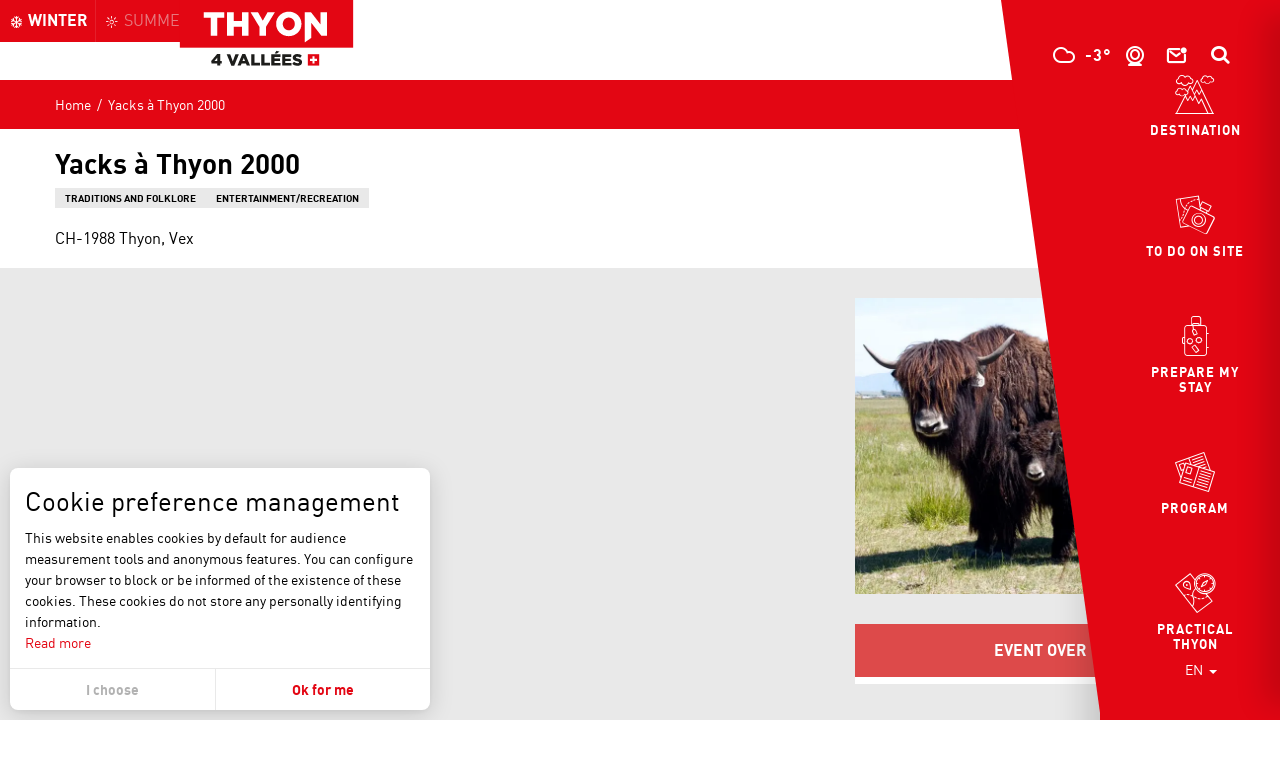

--- FILE ---
content_type: text/html; charset=UTF-8
request_url: https://www.thyon.ch/winter/offers/yacks-a-thyon-2000-thyon-vex-en-winter-3934317/
body_size: 22334
content:
<!doctype html>
<html class="no-js" lang="en-GB"><head><title>Yacks à Thyon 2000 (Thyon, Vex) | Thyon Région</title><script>window.globals={"ancestors":{"chapter1":"Offres SIT","chapter2":"FMA - Yacks \u00e0 Thyon 2000 (Thyon, Vex) 3934317","chapter3":null},"current_lang":"winter","current_locale":"en","current_locale_region":"en_GB","current_season":"hiver","env":"prod","languages":["fr","de","en"],"post_id":6722,"post_image":"https:\/\/api.cloudly.space\/resize\/crop\/1200\/627\/60\/aHR0cHM6Ly9zdGF0aWMuYXBpZGFlLXRvdXJpc21lLmNvbS9maWxlc3RvcmUvb2JqZXRzLXRvdXJpc3RpcXVlcy9pbWFnZXMvMTg3LzE0Ny8xNTUwNDMxNS5qcGc=\/image.jpg","post_title":"FMA - Yacks \u00e0 Thyon 2000 (Thyon, Vex) 3934317","post_type":"touristic_sheet","post_modified":"2026-01-02 15:26:08+01:00","sheet_id":3934317,"site_key":"thyon","tags":{"places":[],"seasons":[],"themes":[],"targets":[]},"woody_options_pages":{"search_url":14225,"weather_url":5057},"hawwwai":{"sheet_options":{"nearby_distance_max":5000}}}</script><meta name="google-site-verification" content="LxBEc5A3TTw2TMzwq0YC9XoStkCXiQimlSYBJCTrYfU" /><meta name="google-site-verification" content="-dir86YnEp_rzZcu2fCIOC8ukA37tzLRg2flnOxGEpI" /><meta name="facebook-domain-verification" content="mv73tiqws3zwurnd86n3palpe60jpc" /><script type="importmap">{"imports":{"jquery":"https:\/\/woody.cloudly.space\/app\/themes\/woody-theme\/src\/lib\/custom\/jquery@3.7.1.min.mjs","woody_lib_utils":"https:\/\/woody.cloudly.space\/app\/dist\/thyon\/addons\/woody-lib-utils\/js\/woody-lib-utils.93266841fa.mjs","woody_addon_search_main":"https:\/\/woody.cloudly.space\/app\/dist\/thyon\/addons\/woody-addon-search\/js\/woody-addon-search-main.f068d57b37.mjs","woody_addon_search_data":"https:\/\/woody.cloudly.space\/app\/dist\/thyon\/addons\/woody-addon-search\/js\/woody-addon-search-data.78cd9c9154.mjs","woody_addon_devtools_main":"https:\/\/woody.cloudly.space\/app\/dist\/thyon\/addons\/woody-addon-devtools\/js\/woody-addon-devtools-main.5ef617cfdb.mjs","woody_addon_devtools_tools":"https:\/\/woody.cloudly.space\/app\/dist\/thyon\/addons\/woody-addon-devtools\/js\/woody-addon-devtools-tools.54d58a68c5.mjs","woody_addon_devtools_color_palette":"https:\/\/woody.cloudly.space\/app\/dist\/thyon\/addons\/woody-addon-devtools\/js\/woody-addon-devtools-color-palette.a8a41da40b.mjs","woody_addon_devtools_style_shift":"https:\/\/woody.cloudly.space\/app\/dist\/thyon\/addons\/woody-addon-devtools\/js\/woody-addon-devtools-style-shift.c4f6081742.mjs","woody_addon_devtools_fake_touristic_sheet":"https:\/\/woody.cloudly.space\/app\/dist\/thyon\/addons\/woody-addon-devtools\/js\/woody-addon-devtools-fake-touristic-sheet.2cb516cd17.mjs","woody_addon_snowflake_main":"https:\/\/woody.cloudly.space\/app\/dist\/thyon\/addons\/woody-addon-snowflake\/js\/woody-addon-snowflake-main.mjs","woody_addon_snowflake_circular_progress_bar":"https:\/\/woody.cloudly.space\/app\/dist\/thyon\/addons\/woody-addon-snowflake\/js\/woody-addon-snowflake-circular-progress-bar.c8f33544fd.mjs","woody_addon_snowflake_zone_display":"https:\/\/woody.cloudly.space\/app\/dist\/thyon\/addons\/woody-addon-snowflake\/js\/woody-addon-snowflake-zone-display.cfb6cf6a7d.mjs","woody_addon_snowflake_sector_cards_collapse":"https:\/\/woody.cloudly.space\/app\/dist\/thyon\/addons\/woody-addon-snowflake\/js\/woody-addon-snowflake-sector-cards-collapse.8e4f2db956.mjs","woody_addon_snowflake_update_overall":"https:\/\/woody.cloudly.space\/app\/dist\/thyon\/addons\/woody-addon-snowflake\/js\/woody-addon-snowflake-update-overall.1150a14cf0.mjs","woody_addon_snowflake_weather_update":"https:\/\/woody.cloudly.space\/app\/dist\/thyon\/addons\/woody-addon-snowflake\/js\/woody-addon-snowflake-weather-update.67579062db.mjs"}}</script><link rel="preconnect" href="https://fonts.gstatic.com" crossorigin><link rel="preconnect" href="https://fonts.googleapis.com" crossorigin><link rel="preconnect" href="https://www.googletagmanager.com" crossorigin><link rel="preconnect" href="https://woody.cloudly.space" crossorigin><link rel="preconnect" href="https://api.cloudly.space" crossorigin><script>window.dataLayer=window.dataLayer?window.dataLayer:[];window.dataLayer.push({"event":"globals","data":{"env":"prod","site_key":"thyon","page":{"id_page":6722,"name":"FMA &#8211; Yacks \u00e0 Thyon 2000 (Thyon, Vex) #3934317","page_type":"touristic_sheet","tags":{"places":[],"seasons":[],"themes":[],"targets":[]}},"lang":"en","season":"hiver","sheet":{"id_sheet":3934317,"id_sit":"sitra2i-THYON-6337001","id_reservation":null,"name":"Yacks \u00e0 Thyon 2000 - Vex","type":"F\u00eates et Manifestations","bordereau":"FMA","city":"Vex"}}});</script><script>(function(w,d,s,l,i) { w[l]=w[l]||[]; w[l].push({ 'gtm.start': new Date().getTime(),event: 'gtm.js' }); var f=d.getElementsByTagName(s)[0], j=d.createElement(s),dl=l!='dataLayer'? '&l='+l:''; j.async=true; j.src='https://www.googletagmanager.com/gtm.js?id='+i+dl; f.parentNode.insertBefore(j,f); })(window,document,'script','dataLayer','GTM-MQM7BZ8');</script><link rel="canonical" href="https://www.thyon.ch/winter/offers/yacks-a-thyon-2000-thyon-vex-en-winter-3934317/"/><meta charset="UTF-8"/><meta http-equiv="X-UA-Compatible" content="IE=edge"/><meta name="generator" content="Raccourci Agency - WP"/><meta name="viewport" content="width=device-width,initial-scale=1"/><meta name="robots" content="max-snippet:-1, max-image-preview:large, max-video-preview:-1"/><meta property="og:type" content="website"/><meta property="og:url" content="https://www.thyon.ch/winter/offers/yacks-a-thyon-2000-thyon-vex-en-winter-3934317/"/><meta name="twitter:card" content="summary"/><meta property="og:site_name" content="Thyon Région"/><meta property="og:locale" content="en_GB"/><meta property="og:locale:alternate" content="fr_FR"/><meta property="og:locale:alternate" content="de_DE"/><meta property="og:locale:alternate" content="fr_FR"/><meta property="og:locale:alternate" content="de_DE"/><meta property="og:locale:alternate" content="en_GB"/><meta property="og:locale:alternate" content="en_GB"/><meta name="description" property="og:description" content=""/><meta property="og:title" content="Yacks à Thyon 2000 - Vex"/><meta name="twitter:title" content="Yacks à Thyon 2000 - Vex"/><meta name="twitter:description" content=""/><meta name="format-detection" content="telephone=no"/><meta property="og:image" content="https://api.cloudly.space/resize/crop/1200/627/60/aHR0cHM6Ly9zdGF0aWMuYXBpZGFlLXRvdXJpc21lLmNvbS9maWxlc3RvcmUvb2JqZXRzLXRvdXJpc3RpcXVlcy9pbWFnZXMvMTg3LzE0Ny8xNTUwNDMxNS5qcGc=/image.jpg"/><meta name="twitter:image" content="https://api.cloudly.space/resize/crop/1024/512/60/aHR0cHM6Ly9zdGF0aWMuYXBpZGFlLXRvdXJpc21lLmNvbS9maWxlc3RvcmUvb2JqZXRzLXRvdXJpc3RpcXVlcy9pbWFnZXMvMTg3LzE0Ny8xNTUwNDMxNS5qcGc=/image.jpg"/><meta name="thumbnail" content="https://api.cloudly.space/resize/crop/1200/1200/60/aHR0cHM6Ly9zdGF0aWMuYXBpZGFlLXRvdXJpc21lLmNvbS9maWxlc3RvcmUvb2JqZXRzLXRvdXJpc3RpcXVlcy9pbWFnZXMvMTg3LzE0Ny8xNTUwNDMxNS5qcGc=/image.jpg"/><script type="application/ld+json" class="woody-schema-graph">{"@context":"https:\/\/schema.org","@graph":[{"@type":"WebSite","url":"https:\/\/www.thyon.ch","name":"Thyon R\u00e9gion","description":"The destination for your first successes on the snow!","potentialAction":[{"@type":"SearchAction","target":"https:\/\/www.thyon.ch\/winter\/search\/?query={search_term_string}","query-input":"required name=search_term_string"}]},{"@type":"WebPage","url":"https:\/\/www.thyon.ch\/winter\/offers\/yacks-a-thyon-2000-thyon-vex-en-winter-3934317\/","headline":"FMA \u2013 Yacks \u00e0 Thyon 2000 (Thyon, Vex) #3934317 | Thyon R\u00e9gion","inLanguage":"en-GB","datePublished":"2026-01-02 14:26:07","dateModified":"2026-01-02 14:26:08","description":""}]}</script><style>img:is([sizes="auto" i], [sizes^="auto," i]) { contain-intrinsic-size: 3000px 1500px }</style><link rel="alternate" href="https://www.thyon.ch/hiver/offres/yacks-a-thyon-2000-thyon-vex-fr-hiver-3934317/" hreflang="fr" /><link rel="alternate" href="https://www.thyon.ch/winterlich/angebote/yacks-a-thyon-2000-thyon-vex-de-winterlich-3934317/" hreflang="de" /><link rel="alternate" href="https://www.thyon.ch/winter/offers/yacks-a-thyon-2000-thyon-vex-en-winter-3934317/" hreflang="en" /><script>
window._wpemojiSettings = {"baseUrl":"https:\/\/s.w.org\/images\/core\/emoji\/16.0.1\/72x72\/","ext":".png","svgUrl":"https:\/\/s.w.org\/images\/core\/emoji\/16.0.1\/svg\/","svgExt":".svg","source":{"concatemoji":"https:\/\/www.thyon.ch\/wp\/wp-includes\/js\/wp-emoji-release.min.js?ver=6.8.2"}};
/*! This file is auto-generated */
!function(s,n){var o,i,e;function c(e){try{var t={supportTests:e,timestamp:(new Date).valueOf()};sessionStorage.setItem(o,JSON.stringify(t))}catch(e){}}function p(e,t,n){e.clearRect(0,0,e.canvas.width,e.canvas.height),e.fillText(t,0,0);var t=new Uint32Array(e.getImageData(0,0,e.canvas.width,e.canvas.height).data),a=(e.clearRect(0,0,e.canvas.width,e.canvas.height),e.fillText(n,0,0),new Uint32Array(e.getImageData(0,0,e.canvas.width,e.canvas.height).data));return t.every(function(e,t){return e===a[t]})}function u(e,t){e.clearRect(0,0,e.canvas.width,e.canvas.height),e.fillText(t,0,0);for(var n=e.getImageData(16,16,1,1),a=0;a<n.data.length;a++)if(0!==n.data[a])return!1;return!0}function f(e,t,n,a){switch(t){case"flag":return n(e,"\ud83c\udff3\ufe0f\u200d\u26a7\ufe0f","\ud83c\udff3\ufe0f\u200b\u26a7\ufe0f")?!1:!n(e,"\ud83c\udde8\ud83c\uddf6","\ud83c\udde8\u200b\ud83c\uddf6")&&!n(e,"\ud83c\udff4\udb40\udc67\udb40\udc62\udb40\udc65\udb40\udc6e\udb40\udc67\udb40\udc7f","\ud83c\udff4\u200b\udb40\udc67\u200b\udb40\udc62\u200b\udb40\udc65\u200b\udb40\udc6e\u200b\udb40\udc67\u200b\udb40\udc7f");case"emoji":return!a(e,"\ud83e\udedf")}return!1}function g(e,t,n,a){var r="undefined"!=typeof WorkerGlobalScope&&self instanceof WorkerGlobalScope?new OffscreenCanvas(300,150):s.createElement("canvas"),o=r.getContext("2d",{willReadFrequently:!0}),i=(o.textBaseline="top",o.font="600 32px Arial",{});return e.forEach(function(e){i[e]=t(o,e,n,a)}),i}function t(e){var t=s.createElement("script");t.src=e,t.defer=!0,s.head.appendChild(t)}"undefined"!=typeof Promise&&(o="wpEmojiSettingsSupports",i=["flag","emoji"],n.supports={everything:!0,everythingExceptFlag:!0},e=new Promise(function(e){s.addEventListener("DOMContentLoaded",e,{once:!0})}),new Promise(function(t){var n=function(){try{var e=JSON.parse(sessionStorage.getItem(o));if("object"==typeof e&&"number"==typeof e.timestamp&&(new Date).valueOf()<e.timestamp+604800&&"object"==typeof e.supportTests)return e.supportTests}catch(e){}return null}();if(!n){if("undefined"!=typeof Worker&&"undefined"!=typeof OffscreenCanvas&&"undefined"!=typeof URL&&URL.createObjectURL&&"undefined"!=typeof Blob)try{var e="postMessage("+g.toString()+"("+[JSON.stringify(i),f.toString(),p.toString(),u.toString()].join(",")+"));",a=new Blob([e],{type:"text/javascript"}),r=new Worker(URL.createObjectURL(a),{name:"wpTestEmojiSupports"});return void(r.onmessage=function(e){c(n=e.data),r.terminate(),t(n)})}catch(e){}c(n=g(i,f,p,u))}t(n)}).then(function(e){for(var t in e)n.supports[t]=e[t],n.supports.everything=n.supports.everything&&n.supports[t],"flag"!==t&&(n.supports.everythingExceptFlag=n.supports.everythingExceptFlag&&n.supports[t]);n.supports.everythingExceptFlag=n.supports.everythingExceptFlag&&!n.supports.flag,n.DOMReady=!1,n.readyCallback=function(){n.DOMReady=!0}}).then(function(){return e}).then(function(){var e;n.supports.everything||(n.readyCallback(),(e=n.source||{}).concatemoji?t(e.concatemoji):e.wpemoji&&e.twemoji&&(t(e.twemoji),t(e.wpemoji)))}))}((window,document),window._wpemojiSettings);
</script><link rel='preload' as='style' onload='this.onload=null;this.rel="stylesheet"' id='addon-search-stylesheet-css' href='https://woody.cloudly.space/app/dist/thyon/addons/woody-addon-search/css/woody-addon-search.4e0867669a.css?ver=2.1.4' media='screen' /><noscript><link rel='stylesheet' id='addon-search-stylesheet-css' href='https://woody.cloudly.space/app/dist/thyon/addons/woody-addon-search/css/woody-addon-search.4e0867669a.css?ver=2.1.4' media='screen' /></noscript><link rel='stylesheet' id='woody-sheet-stylesheet-css' href='https://woody.cloudly.space/app/dist/thyon/addons/woody-addon-hawwwai/css/front/hawwwai-touristic-sheet.ebf78ef83d.css?ver=2.5.146' media='all' /><link rel='preload' as='style' onload='this.onload=null;this.rel="stylesheet"' id='addon-snowflake-stylesheet-css' href='https://woody.cloudly.space/app/dist/thyon/addons/woody-addon-snowflake/css/woody-addon-snowflake.d04107228b.css' media='all' /><noscript><link rel='stylesheet' id='addon-snowflake-stylesheet-css' href='https://woody.cloudly.space/app/dist/thyon/addons/woody-addon-snowflake/css/woody-addon-snowflake.d04107228b.css' media='all' /></noscript><link rel='preload' as='style' onload='this.onload=null;this.rel="stylesheet"' id='leaflet_css-css' href='https://tiles.touristicmaps.com/libs/tmaps.min.css' media='all' /><noscript><link rel='stylesheet' id='leaflet_css-css' href='https://tiles.touristicmaps.com/libs/tmaps.min.css' media='all' /></noscript><link rel='preload' as='style' onload='this.onload=null;this.rel="stylesheet"' id='google-font-raleway-css' href='https://fonts.googleapis.com/css?family=Raleway' media='all' /><noscript><link rel='stylesheet' id='google-font-raleway-css' href='https://fonts.googleapis.com/css?family=Raleway' media='all' /></noscript><link rel='stylesheet' id='main-stylesheet-css' href='https://woody.cloudly.space/app/dist/thyon/css/main-7f83763cc8.css' media='screen' /><link rel='preload' as='style' onload='this.onload=null;this.rel="stylesheet"' id='wicon-stylesheet-css' href='https://woody.cloudly.space/app/dist/thyon/css/wicon-5d58450b3a.css' media='screen' /><noscript><link rel='stylesheet' id='wicon-stylesheet-css' href='https://woody.cloudly.space/app/dist/thyon/css/wicon-5d58450b3a.css' media='screen' /></noscript><link rel='stylesheet' id='print-stylesheet-css' href='https://woody.cloudly.space/app/dist/thyon/css/print-b87b2678ed.css' media='print' /><script defer src="https://woody.cloudly.space/app/dist/thyon/addons/woody-addon-search/js/woody-addon-search.963aa0a249.js?ver=2.1.4" id="addon-search-javascripts-js"></script><script defer src="https://woody.cloudly.space/app/themes/woody-theme/src/js/static/obf.min.js?ver=1.88.162" id="obf-js"></script><script defer src="https://woody.cloudly.space/app/dist/thyon/addons/woody-addon-eskalad/js/events/eskalad.c2bde38840.js?ver=6.3.3" id="woody-addon-eskalad-js"></script><script defer src="https://woody.cloudly.space/app/dist/thyon/addons/woody-addon-eskalad/js/events/eskalad-page.5d2af865c3.js?ver=6.3.3" id="woody-addon-eskalad-page-js"></script><script id="jquery-js-before">
window.siteConfig = {"site_key":"thyon","login":"public_thyon_website","password":"386f06ca568c43175cb3732290769843","token":"NTYzODFkZThlMWQxOlJVTlJWRmdIT2t3TlNBdGZha0ZXV2tJTkVWMD06Qmc0RlhnRlNCbGxRQjF4U0FRVUNEd1FIQnd0U0FsWUREQVlFRGdoY1VRcz0=","mapProviderKeys":{"otmKey":"830489df181f19359c230dc942ebe7a53b92663e6ed845ca707e1ff712c6fc0a","gmKey":"AIzaSyBMx446Q--mQj9mzuZhb7BGVDxac6NfFYc"},"api_url":"https:\/\/api.tourism-system.com","api_render_url":"https:\/\/api.tourism-system.com","current_lang":"en","current_season":"hiver","languages":["fr","de","en"]};
window.useLeafletLibrary=1;window.DrupalAngularConfig=window.DrupalAngularConfig || {};window.DrupalAngularConfig.mapProviderKeys={"otmKey":"830489df181f19359c230dc942ebe7a53b92663e6ed845ca707e1ff712c6fc0a","gmKey":"AIzaSyBMx446Q--mQj9mzuZhb7BGVDxac6NfFYc"};
</script><script type="module" src="https://woody.cloudly.space/app/themes/woody-theme/src/lib/custom/jquery@3.7.1.min.mjs" id="jquery-js"></script><script defer src="https://woody.cloudly.space/app/themes/woody-theme/src/lib/custom/js.cookie@2.2.1.min.js" id="jsdelivr_jscookie-js"></script><script id="woody-addon-eskalad-cmp-js-extra">
var woody_eskaladconsent_settings = {"force":[],"global":{"position":"left","revoke_label":"Setting cookies"}};
</script><script defer src="https://woody.cloudly.space/app/dist/thyon/addons/woody-addon-eskalad/js/cmp/eskalad-default.0ab5bb7ff3.js?ver=6.3.3" id="woody-addon-eskalad-cmp-js"></script><script defer src="https://woody.cloudly.space/app/themes/woody-theme/src/lib/custom/moment-with-locales@2.22.2.min.js" id="jsdelivr_moment-js"></script><script id="woody-sheet-js-extra">
var __hw = {"SECTIONS.TOURISM.SHEET.PERIODS.TODAY":"Today","SECTIONS.TOURISM.SHEET.PERIODS.HAPPENING":"Happening","SECTIONS.TOURISM.SHEET.PERIODS.ENDED":"Over","SECTIONS.TOURISM.SHEET.PERIODS.ENDED_FOR_TODAY":"Over for today","SECTIONS.TOURISM.SHEET.PERIODS.FROM_TODAY":"From today ","SECTIONS.TOURISM.SHEET.PERIODS.FROM":"From","SECTIONS.TOURISM.SHEET.PERIODS.UNTIL_TODAY":"until today","SECTIONS.TOURISM.SHEET.PERIODS.TO":"to","SECTIONS.TOURISM.SHEET.PERIODS.UNTIL":"until","SECTIONS.TOURISM.SHEET.PERIODS.UNTIL_LONG":"until","SECTIONS.TOURISM.SHEET.PERIODS.ON":"On","SECTIONS.TOURISM.SHEET.PERIODS.OPENED":"Open","SECTIONS.TOURISM.SHEET.PERIODS.CLOSED":"Closed","SECTIONS.TOURISM.SHEET.PERIODS.CLOSEDFORTODAY":"Closed for today","SECTIONS.TOURISM.SHEET.PERIODS.UNDEFINED":"Unresolved hours","SECTIONS.TOURISM.SHEET.PERIODS.NOW":"Now","GLOBAL.TIMES.TO":"To"};
</script><script defer src="https://woody.cloudly.space/app/dist/thyon/addons/woody-addon-hawwwai/js/sheet-bundle.7fecec0205.js?ver=2.5.146" id="woody-sheet-js"></script><script id="addon-snowflake-javascripts-js-extra">
var WOODY_ADDON_SNOWFLAKE = [];
</script><script defer src="https://woody.cloudly.space/app/dist/thyon/addons/woody-addon-snowflake/js/woody-addon-snowflake.bd5145fdf6.js?ver=2.1.25" id="addon-snowflake-javascripts-js"></script><script defer src="https://woody.cloudly.space/app/themes/woody-theme/src/lib/npm/swiper/dist/js/swiper.min.js?ver=4.5.1" id="jsdelivr_swiper-js"></script><script defer src="https://woody.cloudly.space/app/themes/woody-theme/src/lib/npm/flatpickr/dist/flatpickr.min.js?ver=4.5.7" id="jsdelivr_flatpickr-js"></script><script defer src="https://woody.cloudly.space/app/themes/woody-theme/src/lib/npm/flatpickr/dist/l10n/default.js?ver=4.5.7" id="jsdelivr_flatpickr_l10n-js"></script><script defer src="https://woody.cloudly.space/app/themes/woody-theme/src/lib/custom/nouislider@10.1.0.min.js" id="jsdelivr_nouislider-js"></script><script defer src="https://woody.cloudly.space/app/themes/woody-theme/src/lib/custom/lazysizes@4.1.2.min.js" id="jsdelivr_lazysizes-js"></script><script defer src="https://woody.cloudly.space/app/themes/woody-theme/src/lib/custom/moment-timezone-with-data.min.js" id="jsdelivr_moment_tz-js"></script><script defer src="https://woody.cloudly.space/app/themes/woody-theme/src/lib/custom/rellax@1.10.1.min.js" id="jsdelivr_rellax-js"></script><script defer src="https://woody.cloudly.space/app/themes/woody-theme/src/lib/custom/iframeResizer@4.3.7.min.js?ver=4.3.7" id="jsdelivr_iframeresizer-js"></script><script defer src="https://woody.cloudly.space/app/themes/woody-theme/src/lib/npm/plyr/dist/plyr.min.js?ver=3.6.8" id="jsdelivr_plyr-js"></script><script defer src="https://woody.cloudly.space/wp/wp-includes/js/dist/hooks.min.js?ver=4d63a3d491d11ffd8ac6" id="wp-hooks-js"></script><script defer src="https://woody.cloudly.space/wp/wp-includes/js/dist/i18n.min.js?ver=5e580eb46a90c2b997e6" id="wp-i18n-js"></script><script defer src="https://woody.cloudly.space/app/themes/woody-theme/src/js/static/i18n-ltr.min.js?ver=1.88.162" id="wp-i18n-ltr-js"></script><script defer src="https://tiles.touristicmaps.com/libs/leaflet.min.js" id="touristicmaps_leaflet-js"></script><script defer src="https://tiles.touristicmaps.com/libs/tangram.min.js" id="touristicmaps_tangram-js"></script><script defer src="https://tiles.touristicmaps.com/libs/markercluster.min.js" id="touristicmaps_cluster-js"></script><script defer src="https://tiles.touristicmaps.com/libs/locate.min.js" id="touristicmaps_locate-js"></script><script defer src="https://tiles.touristicmaps.com/libs/geocoder.min.js" id="touristicmaps_geocoder-js"></script><script defer src="https://tiles.touristicmaps.com/libs/fullscreen.min.js" id="touristicmaps_fullscreen-js"></script><script defer src="https://maps.googleapis.com/maps/api/js?key=AIzaSyBMx446Q--mQj9mzuZhb7BGVDxac6NfFYc&amp;v=3.33&amp;libraries=geometry,places" id="gg_maps-js"></script><script defer src="https://api.tourism-system.com/render/assets/scripts/raccourci/universal-mapV2.min.js" id="hawwwai_universal_map-js"></script><script defer src="https://woody.cloudly.space/app/dist/thyon/js/main-d7cdb908df.js" id="main-javascripts-js"></script><link rel="shortcut icon" type="image/x-icon" href="https://woody.cloudly.space/app/dist/thyon/favicon/favicon/favicon-6acb605c89.ico"><link rel="shortcut icon" type="image/png" href=""><link rel="apple-touch-icon" sizes="32x32" href=""><link rel="apple-touch-icon" sizes="64x64" href=""><link rel="apple-touch-icon" sizes="120x120" href=""><link rel="apple-touch-icon" sizes="180x180" href=""><link rel="apple-touch-icon" sizes="152x152" href=""><link rel="apple-touch-icon" sizes="167x167" href=""><link rel="icon" sizes="192x192" href=""><link rel="icon" sizes="128x128" href=""></head><body class="wp-singular touristic_sheet-template-default single single-touristic_sheet postid-6722 wp-theme-woody-theme wp-child-theme-thyon menus-v2 prod apirender apirender-wordpress woody-hawwwai-sheet sheet-v2 sheet-fma">
            <noscript><iframe src="https://www.googletagmanager.com/ns.html?id=GTM-MQM7BZ8" height="0" width="0" style="display:none;visibility:hidden"></iframe></noscript>
        
            
    
    <div class="main-wrapper flex-container flex-dir-column">
                                <div class="woody-component-headnavs">
            <div class="woody-season-switcher tpl_01 isAbs">
        <a href="https://www.thyon.ch/winter/offers/yacks-a-thyon-2000-thyon-vex-en-winter-3934317/" class="is-active" >
        <span class="wicon wicon wicon-003-station-flocon"></span>
        <span class="switch-summer">winter</span>
    </a>
        <a href="https://www.thyon.ch/summer/touristic_sheet/yacks-a-thyon-2000-thyon-vex-en-summer-3934317/" >
        <span class="wicon wicon-013-station-soleil"></span>
        <span class="switch-summer">summer</span>
    </a>
    </div>

    
                        <ul class="tools list-unstyled flex-container align-middle">
                                                                                                                                                                                <li >
                                                                    <a class="no-ext weather-link" href="https://www.thyon.ch/winter/live/weather/" target="_self" title="-3°" >
                                                                                    <span class="wicon climacon-cloud"></span>
                                                                                                                            <span>-3°</span>
                                                                            </a>
                                                            </li>
                                                                                                <li >
                                                                    <a class="no-ext webcam-link" href="https://www.thyon.ch/winter/live/webcam/" target="_self" title="" >
                                                                                    <span class="wicon wicon--14-webcam"></span>
                                                                                                                    </a>
                                                            </li>
                                                                                                <li >
                                                                    <a class="no-ext contact-link" href="https://www.thyon.ch/winter/contact/" target="_self" title="" >
                                                                                    <span class="wicon wicon--04-contact"></span>
                                                                                                                    </a>
                                                            </li>
                                                                                                                                                <li class="search-tool"><div role="button" aria-label="Search" class="search-toggler-wrapper woody-component-esSearch-block" tabindex="0">
    <span class="esSearch-button results-toggler" data-label="Search" title="Search">
        <span class="wicon wicon-053-loupe-par-defaut search-icon" aria-hidden="true"></span>
        <span class="show-for-sr">Rechercher</span>
        <span class="button-label" data-label="Search"></span>
    </span>
</div>
</li>
                                                    <li class="lang_switcher-tool"><div class="woody-lang_switcher woody-lang_switcher-reveal tpl_01" data-label="Language" role="button" aria-label="Choix de la langue"><div class="lang_switcher-button" data-label="Language"  tabindex="0"><div class="en" data-lang="en">en</div></div></div></li>
                                            </ul>
            
    

            <header class="woody-component-header menus-v2 custom_header site-header show-for-xlarge">

        <div class="is-brand-logo flex-container align-center">
        <a class="menuLogo" href="https://www.thyon.ch/winter/">
            <span class="brand-logo"><svg xmlns="http://www.w3.org/2000/svg" xmlns:xlink="http://www.w3.org/1999/xlink" width="233.375" height="96.804" viewBox="0 0 233.375 96.804">
  <defs>
    <clipPath id="clip-path">
      <rect id="Rectangle_4" data-name="Rectangle 4" width="233.375" height="96.804" fill="none"/>
    </clipPath>
  </defs>
  <g id="Groupe_3" data-name="Groupe 3" transform="translate(0 0)">
    <rect id="Rectangle_1" data-name="Rectangle 1" width="233.372" height="32.69" transform="translate(0.002 64.114)" fill="#fff"/>
    <rect id="Rectangle_2" data-name="Rectangle 2" width="233.375" height="64.113" transform="translate(0 0)" fill="#e30613"/>
    <path id="Tracé_1" data-name="Tracé 1" d="M36.176,57.8V53.371L32.5,57.8Zm0,3.156H28.731l-.678-3L36,48.484h4.27v9.294h1.948v3.177H40.27v2.981H36.176Z" transform="translate(14.052 24.286)" fill="#1d1d1b"/>
    <path id="Tracé_2" data-name="Tracé 2" d="M42.042,48.557h4.729l3.481,9.709,3.5-9.709H58.4L52.179,64.009H48.238Z" transform="translate(21.059 24.323)" fill="#1d1d1b"/>
    <path id="Tracé_3" data-name="Tracé 3" d="M61.894,57.865l-1.708-4.339-1.729,4.339Zm-3.722-9.381h4.094l6.524,15.452H64.236l-1.094-2.762H57.208l-1.094,2.762H51.67Z" transform="translate(25.882 24.286)" fill="#1d1d1b"/>
    <path id="Tracé_4" data-name="Tracé 4" d="M64.07,48.557h4.248V60.172h7.422V63.9H64.07Z" transform="translate(32.093 24.323)" fill="#1d1d1b"/>
    <path id="Tracé_5" data-name="Tracé 5" d="M73.07,48.557h4.248V60.172h7.422V63.9H73.07Z" transform="translate(36.601 24.323)" fill="#1d1d1b"/>
    <path id="Tracé_6" data-name="Tracé 6" d="M89.01,45.49,92.973,46.7l-3.24,2.344H86.646Zm-6.94,4.6H94.4v3.595H86.274v2.344H93.63v3.355H86.274v2.431h8.232v3.617H82.07Z" transform="translate(41.109 22.786)" fill="#1d1d1b"/>
    <path id="Tracé_7" data-name="Tracé 7" d="M91.815,48.557H104.14v3.595H96.019V54.5h7.356v3.355H96.019v2.431h8.232V63.9H91.815Z" transform="translate(45.99 24.323)" fill="#1d1d1b"/>
    <g id="Groupe_2" data-name="Groupe 2" transform="translate(0 0)">
      <g id="Groupe_1" data-name="Groupe 1" clip-path="url(#clip-path)">
        <path id="Tracé_8" data-name="Tracé 8" d="M100.786,61.707l2.364-2.828a7.932,7.932,0,0,0,4.971,1.842c1.16,0,1.773-.395,1.773-1.052v-.044c0-.657-.5-.986-2.606-1.49-3.261-.746-5.78-1.666-5.78-4.8v-.044c0-2.85,2.256-4.909,5.935-4.909a9.64,9.64,0,0,1,6.305,2.038l-2.124,3a7.517,7.517,0,0,0-4.291-1.511c-1.03,0-1.534.416-1.534.986v.044c0,.7.527,1.009,2.672,1.49,3.5.767,5.693,1.906,5.693,4.777v.045c0,3.134-2.473,5-6.2,5a10.743,10.743,0,0,1-7.182-2.543" transform="translate(50.484 24.235)" fill="#1d1d1b"/>
        <rect id="Rectangle_3" data-name="Rectangle 3" width="15.308" height="15.308" transform="translate(172.352 72.867)" fill="#e30613"/>
        <path id="Tracé_9" data-name="Tracé 9" d="M126.311,53.793h-3.349V50.444h-2.87v3.349h-3.349v2.87h3.349v3.349h2.87V56.663h3.349Z" transform="translate(58.478 25.268)" fill="#fff"/>
        <path id="Tracé_10" data-name="Tracé 10" d="M30.848,18.57H21.353V10.884H49.114V18.57H39.619V42.533H30.848Z" transform="translate(10.696 5.452)" fill="#fff"/>
        <path id="Tracé_11" data-name="Tracé 11" d="M42.409,10.884h8.771V22.73H62.439V10.884H71.21v31.65H62.439V30.507H51.181V42.533H42.409Z" transform="translate(21.243 5.452)" fill="#fff"/>
        <path id="Tracé_12" data-name="Tracé 12" d="M75.432,30.687l-12.027-19.8H73.4l6.509,11.528,6.556-11.528h9.811L84.248,30.552V42.534H75.432Z" transform="translate(31.76 5.452)" fill="#fff"/>
        <path id="Tracé_13" data-name="Tracé 13" d="M103.391,43.378a17.6,17.6,0,0,1-6.783-1.289,16.665,16.665,0,0,1-5.381-3.5,16.175,16.175,0,0,1-3.55-5.2,15.911,15.911,0,0,1-1.288-6.374v-.092a16.13,16.13,0,0,1,4.882-11.643A17.059,17.059,0,0,1,96.7,11.751a18.485,18.485,0,0,1,13.565,0,16.7,16.7,0,0,1,5.379,3.5,16.168,16.168,0,0,1,3.55,5.2,15.887,15.887,0,0,1,1.289,6.374v.09A16.132,16.132,0,0,1,115.6,38.562a17.029,17.029,0,0,1-5.426,3.527,17.6,17.6,0,0,1-6.781,1.289m.068-7.913a7.934,7.934,0,0,0,3.309-.678,7.62,7.62,0,0,0,2.54-1.831,8.507,8.507,0,0,0,1.631-2.69,9.01,9.01,0,0,0,.59-3.255v-.092a9.016,9.016,0,0,0-.59-3.255,8.415,8.415,0,0,0-1.677-2.712,8.27,8.27,0,0,0-2.585-1.876,8.236,8.236,0,0,0-6.6-.023,7.882,7.882,0,0,0-4.171,4.521,9.328,9.328,0,0,0-.566,3.255v.09a9,9,0,0,0,.588,3.255,8.547,8.547,0,0,0,1.655,2.714,7.974,7.974,0,0,0,2.562,1.876,7.684,7.684,0,0,0,3.309.7" transform="translate(43.273 5.241)" fill="#fff"/>
        <path id="Tracé_14" data-name="Tracé 14" d="M112.146,10.884h8.2L133.4,27.613V10.884h8.636v31.65h-7.7L120.783,25.171l.012,20.34-8.65,5.969Z" transform="translate(56.174 5.452)" fill="#fff"/>
      </g>
    </g>
  </g>
</svg>
</span>
        </a>
    </div>


    <div class="main-menu-wrapper flex-container align-middle">
        <nav class="top-bar title-bar" id="main-menu">
            <ul class="main-menu-list flex-container vertical flex-dir-column">
                                    <li class="menu-item is-submenu-parent">
                        <a class="menuLink" href="https://www.thyon.ch/winter/destination/" target="_self" data-post-id="4968">
                                                                                                        <span class="menuLink-wicon wicon wicon--06-destination"></span>
                                                                                    <span class="menuLink-title">Destination</span>
                                                        
                                                    </a>
                                                    <div class="submenu-wrapper">
                                <ul class="submenu-grid one-by-one " data-link-parent="4968" data-title="Destination" role="menu">
                                                                            
<li class="submenu-block submenu-block-links-list tpl_01 " data-position="grid-col-start-1 grid-col-end-5 grid-row-start-1 grid-row-end-7" role="menuitem" aria-label="menuitem">
    
        <div class="submenu-block-header text-left submenu-item-delay">
                    <span class="submenu-block-title">
                                The Destination
            </span>
            </div>
    <ul class="submenu-block-content justify-items-left" data-columns="1cols" role="menu">
                    <li class="submenu-item submenu-item-delay">
            <a href="https://www.thyon.ch/winter/destination/hostcard/" target="_self" data-post-id="6865" aria-label="Hostcard" role="menuitem">
                 <div class="submenu-titles"><div class="submenu-texts flex-container align-middle"><span class="submenu-title">Hostcard</span></div></div>            </a>
        </li>
        </ul>

    </li>

                                                                            
<li class="submenu-block submenu-block-links-list tpl_01 " data-position="grid-col-start-1 grid-col-end-5 grid-row-start-7 grid-row-end-13" role="menuitem" aria-label="menuitem">
    
        <div class="submenu-block-header text-left submenu-item-delay">
                    <span class="submenu-block-title">
                                According to your wishes
            </span>
            </div>
    <ul class="submenu-block-content justify-items-left" data-columns="1cols" role="menu">
                    <li class="submenu-item submenu-item-delay">
            <a href="https://www.thyon.ch/winter/envies/gourmet-experiences-in-the-heart-of-the-swiss-mountains/" target="_self" data-post-id="4932" aria-label="Gourmet experiences in the heart of the Swiss mountains" role="menuitem">
                 <div class="submenu-titles"><div class="submenu-texts flex-container align-middle"><span class="submenu-title">Gourmet experiences in the heart of the Swiss mountains</span></div></div>            </a>
        </li>
            <li class="submenu-item submenu-item-delay">
            <a href="https://www.thyon.ch/winter/envies/skiing-and-sliding-from-snowplough-to-all-shuss/" target="_self" data-post-id="4934" aria-label="Skiing and sliding from snowplough to all shuss" role="menuitem">
                 <div class="submenu-titles"><div class="submenu-texts flex-container align-middle"><span class="submenu-title">Skiing and sliding from snowplough to all shuss</span></div></div>            </a>
        </li>
            <li class="submenu-item submenu-item-delay">
            <a href="https://www.thyon.ch/winter/envies/enjoy-the-snow-without-skiing/" target="_self" data-post-id="4936" aria-label="Enjoy the snow without skiing" role="menuitem">
                 <div class="submenu-titles"><div class="submenu-texts flex-container align-middle"><span class="submenu-title">Enjoy the snow without skiing</span></div></div>            </a>
        </li>
        </ul>

    </li>

                                                                            
<li class="submenu-block submenu-block-links-list tpl_01 " data-position="grid-col-start-5 grid-col-end-13 grid-row-start-1 grid-row-end-10" role="menuitem" aria-label="menuitem">
    
        <div class="submenu-block-header text-left submenu-item-delay">
                    <span class="submenu-block-title">
                                Experiences to live
            </span>
            </div>
    <ul class="submenu-block-content justify-items-left" data-columns="1cols" role="menu">
                    <li class="submenu-item submenu-item-delay">
            <a href="https://www.thyon.ch/winter/envies/experiences-to-live/drink-on-the-terrace-on-the-slopes/" target="_self" data-post-id="4950" aria-label="Drink on the terrace on the slopes" role="menuitem">
                 <div class="submenu-titles"><div class="submenu-texts flex-container align-middle"><span class="submenu-title">Drink on the terrace on the slopes</span></div></div>            </a>
        </li>
            <li class="submenu-item submenu-item-delay">
            <a href="https://www.thyon.ch/winter/envies/experiences-to-live/dog-sledding/" target="_self" data-post-id="4964" aria-label="Dog sledding" role="menuitem">
                 <div class="submenu-titles"><div class="submenu-texts flex-container align-middle"><span class="submenu-title">Dog sledding</span></div></div>            </a>
        </li>
            <li class="submenu-item submenu-item-delay">
            <a href="https://www.thyon.ch/winter/envies/experiences-to-live/snow-garden-my-first-ski-lesson/" target="_self" data-post-id="4956" aria-label="Snow garden my first ski lesson" role="menuitem">
                 <div class="submenu-titles"><div class="submenu-texts flex-container align-middle"><span class="submenu-title">Snow garden my first ski lesson</span></div></div>            </a>
        </li>
            <li class="submenu-item submenu-item-delay">
            <a href="https://www.thyon.ch/winter/envies/experiences-to-live/small-valley-first-step-on-the-snow/" target="_self" data-post-id="4954" aria-label="Small valley first step on the snow" role="menuitem">
                 <div class="submenu-titles"><div class="submenu-texts flex-container align-middle"><span class="submenu-title">Small valley first step on the snow</span></div></div>            </a>
        </li>
            <li class="submenu-item submenu-item-delay">
            <a href="https://www.thyon.ch/winter/envies/experiences-to-live/snowpark-accessible-to-all/" target="_self" data-post-id="4962" aria-label="Snowpark accessible to all" role="menuitem">
                 <div class="submenu-titles"><div class="submenu-texts flex-container align-middle"><span class="submenu-title">Snowpark accessible to all</span></div></div>            </a>
        </li>
            <li class="submenu-item submenu-item-delay">
            <a href="https://www.thyon.ch/winter/envies/experiences-to-live/a-season-at-the-rink/" target="_self" data-post-id="4966" aria-label="A season at the rink" role="menuitem">
                 <div class="submenu-titles"><div class="submenu-texts flex-container align-middle"><span class="submenu-title">A season at the rink</span></div></div>            </a>
        </li>
        </ul>

    </li>

                                                                            
<li class="submenu-block submenu-block-buttons-list tpl_01 " data-position="grid-col-start-5 grid-col-end-13 grid-row-start-10 grid-row-end-13" role="menuitem" aria-label="menuitem">
    
        <ul class="submenu-block-content justify-items-left" data-columns="3cols" role="menu">
                    <li class="submenu-item submenu-item-delay">
            <a class="button primary" href="https://www.thyon.ch/winter/envies/a-la-carte/in-family/" target="_self" data-post-id="4942" aria-label="In Family" role="menuitem">
                                <span class="button-label" data-label="In Family">In Family</span>
            </a>
        </li>
            <li class="submenu-item submenu-item-delay">
            <a class="button primary" href="https://www.thyon.ch/winter/envies/a-la-carte/in-couple/" target="_self" data-post-id="4940" aria-label="In Couple" role="menuitem">
                                <span class="button-label" data-label="In Couple">In Couple</span>
            </a>
        </li>
            <li class="submenu-item submenu-item-delay">
            <a class="button primary" href="https://www.thyon.ch/winter/envies/a-la-carte/solo/" target="_self" data-post-id="4944" aria-label="Solo" role="menuitem">
                                <span class="button-label" data-label="Solo">Solo</span>
            </a>
        </li>
            <li class="submenu-item submenu-item-delay">
            <a class="button primary" href="https://www.thyon.ch/winter/envies/a-la-carte/between-friends/" target="_self" data-post-id="4946" aria-label="Between friends" role="menuitem">
                                <span class="button-label" data-label="Between friends">Between friends</span>
            </a>
        </li>
        </ul>

    </li>

                                                                            
                                                                            
                                                                    </ul>
                            </div>
                                            </li>
                                    <li class="menu-item is-submenu-parent">
                        <a class="menuLink" href="https://www.thyon.ch/winter/to-do-on-site/" target="_self" data-post-id="4997">
                                                                                                        <span class="menuLink-wicon wicon wicon--01-a-faire"></span>
                                                                                    <span class="menuLink-title">To do on site</span>
                                                        
                                                    </a>
                                                    <div class="submenu-wrapper">
                                <ul class="submenu-grid one-by-one " data-link-parent="4997" data-title="To do on site" role="menu">
                                                                            
<li class="submenu-block submenu-block-images-list tpl_06 " data-position="grid-col-start-2 grid-col-end-12 grid-row-start-1 grid-row-end-12" role="menuitem" aria-label="menuitem">
    
        <ul class="submenu-block-content " data-columns="2cols" role="menu">
                    <li class="card overlayedCard submenu-item submenu-item-delay">
            <a class="card-link isRel bg-black" href="https://www.thyon.ch/winter/to-do-on-site/moving-in-the-snow/" target="_self" data-post-id="5005" aria-label="Moving in the snow" role="menuitem">
                                                            <figure itemscope itemtype="http://schema.org/ImageObject" class="isRel imageObject cardMediaWrapper"><noscript><img class="imageObject-img img-responsive" src="https://woody.cloudly.space/app/uploads/thyon/2022/10/thumbs/aaron-burden-5AiWn2U10cw-unsplash-640x480.jpg" alt="" itemprop="thumbnail"/></noscript><img class="imageObject-img img-responsive lazyload" src="https://woody.cloudly.space/app/themes/woody-theme/src/img/blank/ratio_4_3.webp" data-src="https://woody.cloudly.space/app/uploads/thyon/2022/10/thumbs/aaron-burden-5AiWn2U10cw-unsplash-640x480.jpg" data-sizes="auto" data-srcset="https://woody.cloudly.space/app/uploads/thyon/2022/10/thumbs/aaron-burden-5AiWn2U10cw-unsplash-360x270.jpg 360w, https://woody.cloudly.space/app/uploads/thyon/2022/10/thumbs/aaron-burden-5AiWn2U10cw-unsplash-640x480.jpg 640w, https://woody.cloudly.space/app/uploads/thyon/2022/10/thumbs/aaron-burden-5AiWn2U10cw-unsplash-1200x900.jpg 1200w, https://woody.cloudly.space/app/uploads/thyon/2022/10/thumbs/aaron-burden-5AiWn2U10cw-unsplash-1920x1440.jpg 1920w" alt="" itemprop="thumbnail"/><meta itemprop="datePublished" content="2022-10-27 08:31:10"></figure>                                                    <div class="card-section submenu-item-section fullcenterbox">
                    <div class="card-titles"><div class="card-texts flex-container flex-dir-column"><span class="card-title">Moving in the snow</span></div></div>                </div>
            </a>
        </li>
            <li class="card overlayedCard submenu-item submenu-item-delay">
            <a class="card-link isRel bg-black" href="https://www.thyon.ch/winter/to-do-on-site/enjoy-the-amenities/" target="_self" data-post-id="5035" aria-label="Enjoy the amenities" role="menuitem">
                                                            <figure itemscope itemtype="http://schema.org/ImageObject" class="isRel imageObject cardMediaWrapper"><noscript><img class="imageObject-img img-responsive" src="https://woody.cloudly.space/app/uploads/thyon/2022/10/thumbs/ross-sneddon-zBUntdumg6U-unsplash-640x480.jpg" alt="" itemprop="thumbnail"/></noscript><img class="imageObject-img img-responsive lazyload" src="https://woody.cloudly.space/app/themes/woody-theme/src/img/blank/ratio_4_3.webp" data-src="https://woody.cloudly.space/app/uploads/thyon/2022/10/thumbs/ross-sneddon-zBUntdumg6U-unsplash-640x480.jpg" data-sizes="auto" data-srcset="https://woody.cloudly.space/app/uploads/thyon/2022/10/thumbs/ross-sneddon-zBUntdumg6U-unsplash-360x270.jpg 360w, https://woody.cloudly.space/app/uploads/thyon/2022/10/thumbs/ross-sneddon-zBUntdumg6U-unsplash-640x480.jpg 640w, https://woody.cloudly.space/app/uploads/thyon/2022/10/thumbs/ross-sneddon-zBUntdumg6U-unsplash-1200x900.jpg 1200w, https://woody.cloudly.space/app/uploads/thyon/2022/10/thumbs/ross-sneddon-zBUntdumg6U-unsplash-1920x1440.jpg 1920w" alt="" itemprop="thumbnail"/><meta itemprop="datePublished" content="2022-10-27 09:07:07"></figure>                                                    <div class="card-section submenu-item-section fullcenterbox">
                    <div class="card-titles"><div class="card-texts flex-container flex-dir-column"><span class="card-title">Enjoy the amenities</span></div></div>                </div>
            </a>
        </li>
            <li class="card overlayedCard submenu-item submenu-item-delay">
            <a class="card-link isRel bg-black" href="https://www.thyon.ch/winter/to-do-on-site/enjoying-yourself/" target="_self" data-post-id="5041" aria-label="Enjoying yourself" role="menuitem">
                                                            <figure aria-label="Assiette au restaurant de la Tsermetta" itemscope itemtype="http://schema.org/ImageObject" class="isRel imageObject cardMediaWrapper"><noscript><img class="imageObject-img img-responsive a42-ac-replace-img" src="https://woody.cloudly.space/app/uploads/thyon/2022/05/thumbs/asiette-7-640x480-crop-1653466713.jpg" alt="Assiette au restaurant de la Tsermetta" itemprop="thumbnail"/></noscript><img class="imageObject-img img-responsive lazyload a42-ac-replace-img" src="https://woody.cloudly.space/app/themes/woody-theme/src/img/blank/ratio_4_3.webp" data-src="https://woody.cloudly.space/app/uploads/thyon/2022/05/thumbs/asiette-7-640x480-crop-1653466713.jpg" data-sizes="auto" data-srcset="https://woody.cloudly.space/app/uploads/thyon/2022/05/thumbs/asiette-7-360x270-crop-1653466713.jpg 360w, https://woody.cloudly.space/app/uploads/thyon/2022/05/thumbs/asiette-7-640x480-crop-1653466713.jpg 640w, https://woody.cloudly.space/app/uploads/thyon/2022/05/thumbs/asiette-7-1200x900-crop-1653466712.jpg 1200w, https://woody.cloudly.space/app/uploads/thyon/2022/05/thumbs/asiette-7-1920x1440-crop-1653466712.jpg 1920w" alt="Assiette au restaurant de la Tsermetta" itemprop="thumbnail"/><meta itemprop="datePublished" content="2022-05-25 08:11:34"><span class="hide imageObject-description" itemprop="description" data-nosnippet>Assiette au restaurant de la Tsermetta</span><figcaption class="imageObject-caption flex-container align-middle isAbs bottom left hide" data-nosnippet><span class="imageObject-icon copyright-icon flex-container align-center align-middle">©</span><span class="imageObject-text imageObject-description" itemprop="caption">Assiette au restaurant de la Tsermetta</span></figcaption></figure>                                                    <div class="card-section submenu-item-section fullcenterbox">
                    <div class="card-titles"><div class="card-texts flex-container flex-dir-column"><span class="card-title">Enjoying yourself</span></div></div>                </div>
            </a>
        </li>
            <li class="card overlayedCard submenu-item submenu-item-delay">
            <a class="card-link isRel bg-black" href="https://www.thyon.ch/winter/to-do-on-site/moving-in-the-snow/skiing-in-thyon/" target="_self" data-post-id="5007" aria-label="Skiing in Thyon" role="menuitem">
                                                            <figure itemscope itemtype="http://schema.org/ImageObject" class="isRel imageObject cardMediaWrapper"><noscript><img class="imageObject-img img-responsive" src="https://woody.cloudly.space/app/uploads/thyon/2022/10/thumbs/Etherolla2cThyon-Region-1-640x480.jpg" alt="" itemprop="thumbnail"/></noscript><img class="imageObject-img img-responsive lazyload" src="https://woody.cloudly.space/app/themes/woody-theme/src/img/blank/ratio_4_3.webp" data-src="https://woody.cloudly.space/app/uploads/thyon/2022/10/thumbs/Etherolla2cThyon-Region-1-640x480.jpg" data-sizes="auto" data-srcset="https://woody.cloudly.space/app/uploads/thyon/2022/10/thumbs/Etherolla2cThyon-Region-1-360x270.jpg 360w, https://woody.cloudly.space/app/uploads/thyon/2022/10/thumbs/Etherolla2cThyon-Region-1-640x480.jpg 640w, https://woody.cloudly.space/app/uploads/thyon/2022/10/thumbs/Etherolla2cThyon-Region-1-1200x900.jpg 1200w, https://woody.cloudly.space/app/uploads/thyon/2022/10/thumbs/Etherolla2cThyon-Region-1-1920x1440.jpg 1920w" alt="" itemprop="thumbnail"/><meta itemprop="datePublished" content="2022-10-07 08:33:24"></figure>                                                    <div class="card-section submenu-item-section fullcenterbox">
                    <div class="card-titles"><div class="card-texts flex-container flex-dir-column"><span class="card-title">Skiing in Thyon</span></div></div>                </div>
            </a>
        </li>
        </ul>

    </li>

                                                                            
                                                                            
                                                                    </ul>
                            </div>
                                            </li>
                                    <li class="menu-item is-submenu-parent">
                        <a class="menuLink" href="https://www.thyon.ch/winter/prepare-my-stay/" target="_self" data-post-id="4978">
                                                                                                        <span class="menuLink-wicon wicon wicon--09-mon-sejour"></span>
                                                                                    <span class="menuLink-title">Prepare my stay</span>
                                                        
                                                    </a>
                                                    <div class="submenu-wrapper">
                                <ul class="submenu-grid one-by-one " data-link-parent="4978" data-title="Prepare my stay" role="menu">
                                                                            
<li class="submenu-block submenu-block-links-list tpl_01 " data-position="grid-col-start-1 grid-col-end-5 grid-row-start-1 grid-row-end-8" role="menuitem" aria-label="menuitem">
    
        <div class="submenu-block-header text-left submenu-item-delay">
                    <span class="submenu-block-title">
                                Where to sleep ?
            </span>
            </div>
    <ul class="submenu-block-content justify-items-left" data-columns="1cols" role="menu">
                    <li class="submenu-item submenu-item-delay">
            <a href="https://www.thyon.ch/winter/prepare-my-stay/lodging/hotels-and-hostels/" target="_self" data-post-id="4982" aria-label="Hotels and hostels" role="menuitem">
                 <div class="submenu-titles"><div class="submenu-texts flex-container align-middle"><span class="submenu-title">Hotels and hostels</span></div></div>            </a>
        </li>
            <li class="submenu-item submenu-item-delay">
            <a href="https://www.thyon.ch/winter/prepare-my-stay/lodging/chalet-and-apartment-rentals/" target="_self" data-post-id="4984" aria-label="Chalet and apartment rentals" role="menuitem">
                 <div class="submenu-titles"><div class="submenu-texts flex-container align-middle"><span class="submenu-title">Chalet and apartment rentals</span></div></div>            </a>
        </li>
            <li class="submenu-item submenu-item-delay">
            <a href="https://www.thyon.ch/winter/prepare-my-stay/lodging/gruppenunterkunft/" target="_self" data-post-id="14079" aria-label="Group lodging" role="menuitem">
                 <div class="submenu-titles"><div class="submenu-texts flex-container align-middle"><span class="submenu-title">Group lodging</span></div></div>            </a>
        </li>
        </ul>

    </li>

                                                                            
<li class="submenu-block submenu-block-buttons-list tpl_01 " data-position="grid-col-start-1 grid-col-end-5 grid-row-start-8 grid-row-end-13" role="menuitem" aria-label="menuitem">
    
        <div class="submenu-block-header text-left submenu-item-delay">
                    <span class="submenu-block-title">
                                In practice
            </span>
            </div>
    <ul class="submenu-block-content justify-items-left" data-columns="1cols" role="menu">
                    <li class="submenu-item submenu-item-delay">
            <a class="button primary" href="https://www.thyon.ch/winter/practical-thyon/tourist-office/" target="_self" data-post-id="5049" aria-label="Tourist Office" role="menuitem">
                                <span class="button-label" data-label="Tourist Office">Tourist Office</span>
            </a>
        </li>
        </ul>

    </li>

                                                                            
<li class="submenu-block submenu-block-images-list tpl_06 " data-position="grid-col-start-5 grid-col-end-13 grid-row-start-1 grid-row-end-13" role="menuitem" aria-label="menuitem">
    
        <ul class="submenu-block-content " data-columns="2cols" role="menu">
                    <li class="card overlayedCard submenu-item submenu-item-delay">
            <a class="card-link isRel bg-black" href="https://www.thyon.ch/winter/prepare-my-stay/lodging/" target="_self" data-post-id="4980" aria-label="Lodging" role="menuitem">
                                                            <figure aria-label="Vue depuis un chalet aux Collons" itemscope itemtype="http://schema.org/ImageObject" class="isRel imageObject cardMediaWrapper"><noscript><img class="imageObject-img img-responsive a42-ac-replace-img" src="https://woody.cloudly.space/app/uploads/thyon/2022/05/thumbs/turism-office-thyon-5-4-640x480-crop-1667477476.jpg" alt="Vue depuis un chalet aux Collons" itemprop="thumbnail"/></noscript><img class="imageObject-img img-responsive lazyload a42-ac-replace-img" src="https://woody.cloudly.space/app/themes/woody-theme/src/img/blank/ratio_4_3.webp" data-src="https://woody.cloudly.space/app/uploads/thyon/2022/05/thumbs/turism-office-thyon-5-4-640x480-crop-1667477476.jpg" data-sizes="auto" data-srcset="https://woody.cloudly.space/app/uploads/thyon/2022/05/thumbs/turism-office-thyon-5-4-360x270-crop-1667477477.jpg 360w, https://woody.cloudly.space/app/uploads/thyon/2022/05/thumbs/turism-office-thyon-5-4-640x480-crop-1667477476.jpg 640w, https://woody.cloudly.space/app/uploads/thyon/2022/05/thumbs/turism-office-thyon-5-4-1200x900-crop-1667477476.jpg 1200w, https://woody.cloudly.space/app/uploads/thyon/2022/05/thumbs/turism-office-thyon-5-4-1920x1440-crop-1667477476.jpg 1920w" alt="Vue depuis un chalet aux Collons" itemprop="thumbnail"/><meta itemprop="datePublished" content="2022-05-06 06:21:27"><span class="hide imageObject-description" itemprop="description" data-nosnippet>Vue depuis un chalet aux Collons</span><figcaption class="imageObject-caption flex-container align-middle isAbs bottom left hide" data-nosnippet><span class="imageObject-icon copyright-icon flex-container align-center align-middle">©</span><span class="imageObject-text imageObject-description" itemprop="caption">Vue depuis un chalet aux Collons</span></figcaption></figure>                                                    <div class="card-section submenu-item-section fullcenterbox">
                    <div class="card-titles"><div class="card-texts flex-container flex-dir-column"><span class="card-title">Lodging</span></div></div>                </div>
            </a>
        </li>
            <li class="card overlayedCard submenu-item submenu-item-delay">
            <a class="card-link isRel bg-black" href="https://www.thyon.ch/winter/prepare-my-stay/how-to-get-there/" target="_self" data-post-id="4986" aria-label="How to get there?" role="menuitem">
                                                            <figure aria-label="Tamas Tuzes Katai Ren Adbr3ig Unsplash" itemscope itemtype="http://schema.org/ImageObject" class="isRel imageObject cardMediaWrapper"><noscript><img class="imageObject-img img-responsive a42-ac-replace-img" src="https://woody.cloudly.space/app/uploads/thyon/2022/06/thumbs/tamas-tuzes-katai-ren-adbr3ig-unsplash-640x480.jpg" alt="Tamas Tuzes Katai Ren Adbr3ig Unsplash" itemprop="thumbnail"/></noscript><img class="imageObject-img img-responsive lazyload a42-ac-replace-img" src="https://woody.cloudly.space/app/themes/woody-theme/src/img/blank/ratio_4_3.webp" data-src="https://woody.cloudly.space/app/uploads/thyon/2022/06/thumbs/tamas-tuzes-katai-ren-adbr3ig-unsplash-640x480.jpg" data-sizes="auto" data-srcset="https://woody.cloudly.space/app/uploads/thyon/2022/06/thumbs/tamas-tuzes-katai-ren-adbr3ig-unsplash-360x270.jpg 360w, https://woody.cloudly.space/app/uploads/thyon/2022/06/thumbs/tamas-tuzes-katai-ren-adbr3ig-unsplash-640x480.jpg 640w, https://woody.cloudly.space/app/uploads/thyon/2022/06/thumbs/tamas-tuzes-katai-ren-adbr3ig-unsplash-1200x900.jpg 1200w, https://woody.cloudly.space/app/uploads/thyon/2022/06/thumbs/tamas-tuzes-katai-ren-adbr3ig-unsplash-1920x1440.jpg 1920w" alt="Tamas Tuzes Katai Ren Adbr3ig Unsplash" itemprop="thumbnail"/><meta itemprop="datePublished" content="2022-06-10 10:15:09"><span class="hide imageObject-description" itemprop="description" data-nosnippet>Tamas Tuzes Katai Ren Adbr3ig Unsplash</span><figcaption class="imageObject-caption flex-container align-middle isAbs bottom left hide" data-nosnippet><span class="imageObject-icon copyright-icon flex-container align-center align-middle">©</span><span class="imageObject-text imageObject-description" itemprop="caption">Tamas Tuzes Katai Ren Adbr3ig Unsplash</span></figcaption></figure>                                                    <div class="card-section submenu-item-section fullcenterbox">
                    <div class="card-titles"><div class="card-texts flex-container flex-dir-column"><span class="card-title">How to get there?</span></div></div>                </div>
            </a>
        </li>
            <li class="card overlayedCard submenu-item submenu-item-delay">
            <a class="card-link isRel bg-black" href="https://www.thyon.ch/winter/prepare-my-stay/parking/" target="_self" data-post-id="4994" aria-label="Parking" role="menuitem">
                                                            <figure aria-label="Mk S Uvgxpbvsmb8 Unsplash" itemscope itemtype="http://schema.org/ImageObject" class="isRel imageObject cardMediaWrapper"><noscript><img class="imageObject-img img-responsive a42-ac-replace-img" src="https://woody.cloudly.space/app/uploads/thyon/2022/06/thumbs/mk-s-uvgxpbvsmb8-unsplash-640x480.jpg" alt="Mk S Uvgxpbvsmb8 Unsplash" itemprop="thumbnail"/></noscript><img class="imageObject-img img-responsive lazyload a42-ac-replace-img" src="https://woody.cloudly.space/app/themes/woody-theme/src/img/blank/ratio_4_3.webp" data-src="https://woody.cloudly.space/app/uploads/thyon/2022/06/thumbs/mk-s-uvgxpbvsmb8-unsplash-640x480.jpg" data-sizes="auto" data-srcset="https://woody.cloudly.space/app/uploads/thyon/2022/06/thumbs/mk-s-uvgxpbvsmb8-unsplash-360x270.jpg 360w, https://woody.cloudly.space/app/uploads/thyon/2022/06/thumbs/mk-s-uvgxpbvsmb8-unsplash-640x480.jpg 640w, https://woody.cloudly.space/app/uploads/thyon/2022/06/thumbs/mk-s-uvgxpbvsmb8-unsplash-1200x900.jpg 1200w, https://woody.cloudly.space/app/uploads/thyon/2022/06/thumbs/mk-s-uvgxpbvsmb8-unsplash-1920x1440.jpg 1920w" alt="Mk S Uvgxpbvsmb8 Unsplash" itemprop="thumbnail"/><meta itemprop="datePublished" content="2022-06-10 10:42:42"><span class="hide imageObject-description" itemprop="description" data-nosnippet>Mk S Uvgxpbvsmb8 Unsplash</span><figcaption class="imageObject-caption flex-container align-middle isAbs bottom left hide" data-nosnippet><span class="imageObject-icon copyright-icon flex-container align-center align-middle">©</span><span class="imageObject-text imageObject-description" itemprop="caption">Mk S Uvgxpbvsmb8 Unsplash</span></figcaption></figure>                                                    <div class="card-section submenu-item-section fullcenterbox">
                    <div class="card-titles"><div class="card-texts flex-container flex-dir-column"><span class="card-title">Parking</span></div></div>                </div>
            </a>
        </li>
            <li class="card overlayedCard submenu-item submenu-item-delay">
            <a class="card-link isRel bg-black" href="https://www.thyon.ch/winter/prepare-my-stay/to-circulate-on-the-spot/" target="_self" data-post-id="4988" aria-label="To circulate on the spot" role="menuitem">
                                                            <figure aria-label="Morgan Rovang T38nvd1df3o Unsplash" itemscope itemtype="http://schema.org/ImageObject" class="isRel imageObject cardMediaWrapper"><noscript><img class="imageObject-img img-responsive a42-ac-replace-img" src="https://woody.cloudly.space/app/uploads/thyon/2022/06/thumbs/morgan-rovang-t38nvd1df3o-unsplash-640x480.jpg" alt="Morgan Rovang T38nvd1df3o Unsplash" itemprop="thumbnail"/></noscript><img class="imageObject-img img-responsive lazyload a42-ac-replace-img" src="https://woody.cloudly.space/app/themes/woody-theme/src/img/blank/ratio_4_3.webp" data-src="https://woody.cloudly.space/app/uploads/thyon/2022/06/thumbs/morgan-rovang-t38nvd1df3o-unsplash-640x480.jpg" data-sizes="auto" data-srcset="https://woody.cloudly.space/app/uploads/thyon/2022/06/thumbs/morgan-rovang-t38nvd1df3o-unsplash-360x270.jpg 360w, https://woody.cloudly.space/app/uploads/thyon/2022/06/thumbs/morgan-rovang-t38nvd1df3o-unsplash-640x480.jpg 640w, https://woody.cloudly.space/app/uploads/thyon/2022/06/thumbs/morgan-rovang-t38nvd1df3o-unsplash-1200x900.jpg 1200w, https://woody.cloudly.space/app/uploads/thyon/2022/06/thumbs/morgan-rovang-t38nvd1df3o-unsplash-1920x1440.jpg 1920w" alt="Morgan Rovang T38nvd1df3o Unsplash" itemprop="thumbnail"/><meta itemprop="datePublished" content="2022-06-10 10:18:10"><span class="hide imageObject-description" itemprop="description" data-nosnippet>Morgan Rovang T38nvd1df3o Unsplash</span><figcaption class="imageObject-caption flex-container align-middle isAbs bottom left hide" data-nosnippet><span class="imageObject-icon copyright-icon flex-container align-center align-middle">©</span><span class="imageObject-text imageObject-description" itemprop="caption">Morgan Rovang T38nvd1df3o Unsplash</span></figcaption></figure>                                                    <div class="card-section submenu-item-section fullcenterbox">
                    <div class="card-titles"><div class="card-texts flex-container flex-dir-column"><span class="card-title">To circulate on the spot</span></div></div>                </div>
            </a>
        </li>
        </ul>

    </li>

                                                                            
                                                                            
                                                                    </ul>
                            </div>
                                            </li>
                                    <li class="menu-item is-submenu-parent">
                        <a class="menuLink" href="https://www.thyon.ch/winter/to-do-on-site/agenda/" target="_self" data-post-id="4999">
                                                                                                        <span class="menuLink-wicon wicon wicon--02-agenda"></span>
                                                                                    <span class="menuLink-title">Program</span>
                                                        
                                                    </a>
                                                    <div class="submenu-wrapper">
                                <ul class="submenu-grid one-by-one " data-link-parent="4999" data-title="Program" role="menu">
                                                                            
<li class="submenu-block submenu-block-images-list tpl_02 " data-position="grid-col-start-2 grid-col-end-11 grid-row-start-1 grid-row-end-12" role="menuitem" aria-label="menuitem">
    
        <ul class="submenu-block-content " data-columns="2cols" role="menu">
                    <li class="card overlayedCard submenu-item submenu-item-delay">
            <a class="card-link isRel bg-black" href="https://www.thyon.ch/winter/to-do-on-site/agenda/agenda-of-activities/" target="_self" data-post-id="5001" aria-label="Agenda of activities" role="menuitem">
                                                            <figure itemscope itemtype="http://schema.org/ImageObject" class="isRel imageObject cardMediaWrapper"><noscript><img class="imageObject-img img-responsive" src="https://woody.cloudly.space/app/uploads/thyon/2022/09/thumbs/Turism-Office-Thyon_-25-1-640x1024-crop-1665730187.jpg" alt="" itemprop="thumbnail"/></noscript><img class="imageObject-img img-responsive lazyload" src="https://woody.cloudly.space/app/themes/woody-theme/src/img/blank/ratio_10_16.webp" data-src="https://woody.cloudly.space/app/uploads/thyon/2022/09/thumbs/Turism-Office-Thyon_-25-1-640x1024-crop-1665730187.jpg" data-sizes="auto" data-srcset="https://woody.cloudly.space/app/uploads/thyon/2022/09/thumbs/Turism-Office-Thyon_-25-1-360x576-crop-1665730188.jpg 360w, https://woody.cloudly.space/app/uploads/thyon/2022/09/thumbs/Turism-Office-Thyon_-25-1-640x1024-crop-1665730187.jpg 640w, https://woody.cloudly.space/app/uploads/thyon/2022/09/thumbs/Turism-Office-Thyon_-25-1-1200x1920-crop-1665730187.jpg 1200w" alt="" itemprop="thumbnail"/><meta itemprop="datePublished" content="2022-09-30 12:27:14"></figure>                                                    <div class="card-section submenu-item-section fullcenterbox">
                    <div class="card-titles"><div class="card-texts flex-container flex-dir-column"><span class="card-title">Agenda of activities</span></div></div>                </div>
            </a>
        </li>
            <li class="card overlayedCard submenu-item submenu-item-delay">
            <a class="card-link isRel bg-black" href="https://www.thyon.ch/winter/to-do-on-site/agenda/calendar-of-events/" target="_self" data-post-id="5003" aria-label="Calendar of events" role="menuitem">
                                                            <figure aria-label="Hôtel Restaurant la Cambuse" itemscope itemtype="http://schema.org/ImageObject" class="isRel imageObject cardMediaWrapper"><noscript><img class="imageObject-img img-responsive a42-ac-replace-img" src="https://woody.cloudly.space/app/uploads/thyon/2022/05/thumbs/turism-office-thyon-11-2-640x1024-crop-1665148819.jpg" alt="Hôtel Restaurant - La Cambuse" itemprop="thumbnail"/></noscript><img class="imageObject-img img-responsive lazyload a42-ac-replace-img" src="https://woody.cloudly.space/app/themes/woody-theme/src/img/blank/ratio_10_16.webp" data-src="https://woody.cloudly.space/app/uploads/thyon/2022/05/thumbs/turism-office-thyon-11-2-640x1024-crop-1665148819.jpg" data-sizes="auto" data-srcset="https://woody.cloudly.space/app/uploads/thyon/2022/05/thumbs/turism-office-thyon-11-2-360x576-crop-1665148820.jpg 360w, https://woody.cloudly.space/app/uploads/thyon/2022/05/thumbs/turism-office-thyon-11-2-640x1024-crop-1665148819.jpg 640w, https://woody.cloudly.space/app/uploads/thyon/2022/05/thumbs/turism-office-thyon-11-2-1200x1920-crop-1665148819.jpg 1200w" alt="Hôtel Restaurant - La Cambuse" itemprop="thumbnail"/><meta itemprop="datePublished" content="2022-05-05 13:51:25"><span class="hide imageObject-description" itemprop="description" data-nosnippet>Hôtel Restaurant la Cambuse</span><figcaption class="imageObject-caption flex-container align-middle isAbs bottom left hide" data-nosnippet><span class="imageObject-icon copyright-icon flex-container align-center align-middle">©</span><span class="imageObject-text imageObject-description" itemprop="caption">Hôtel Restaurant la Cambuse</span></figcaption></figure>                                                    <div class="card-section submenu-item-section fullcenterbox">
                    <div class="card-titles"><div class="card-texts flex-container flex-dir-column"><span class="card-title">Calendar of events</span></div></div>                </div>
            </a>
        </li>
        </ul>

    </li>

                                                                            
                                                                            
                                                                    </ul>
                            </div>
                                            </li>
                                    <li class="menu-item is-submenu-parent">
                        <a class="menuLink" href="https://www.thyon.ch/winter/practical-thyon/" target="_self" data-post-id="5045">
                                                                                                        <span class="menuLink-wicon wicon wicon--15-pratique"></span>
                                                                                    <span class="menuLink-title">Practical Thyon</span>
                                                        
                                                    </a>
                                                    <div class="submenu-wrapper">
                                <ul class="submenu-grid one-by-one " data-link-parent="5045" data-title="Practical Thyon" role="menu">
                                                                            
<li class="submenu-block submenu-block-images-list tpl_06 " data-position="grid-col-start-1 grid-col-end-13 grid-row-start-1 grid-row-end-13" role="menuitem" aria-label="menuitem">
    
        <ul class="submenu-block-content " data-columns="3cols" role="menu">
                    <li class="card overlayedCard submenu-item submenu-item-delay">
            <a class="card-link isRel bg-black" href="https://www.thyon.ch/winter/practical-thyon/ski-school/" target="_self" data-post-id="5051" aria-label="Ski school" role="menuitem">
                                                            <figure itemscope itemtype="http://schema.org/ImageObject" class="isRel imageObject cardMediaWrapper"><noscript><img class="imageObject-img img-responsive" src="https://woody.cloudly.space/app/uploads/thyon/2022/10/thumbs/Turism-Office-Thyon_-38-640x480.jpg" alt="" itemprop="thumbnail"/></noscript><img class="imageObject-img img-responsive lazyload" src="https://woody.cloudly.space/app/themes/woody-theme/src/img/blank/ratio_4_3.webp" data-src="https://woody.cloudly.space/app/uploads/thyon/2022/10/thumbs/Turism-Office-Thyon_-38-640x480.jpg" data-sizes="auto" data-srcset="https://woody.cloudly.space/app/uploads/thyon/2022/10/thumbs/Turism-Office-Thyon_-38-360x270.jpg 360w, https://woody.cloudly.space/app/uploads/thyon/2022/10/thumbs/Turism-Office-Thyon_-38-640x480.jpg 640w, https://woody.cloudly.space/app/uploads/thyon/2022/10/thumbs/Turism-Office-Thyon_-38-1200x900.jpg 1200w, https://woody.cloudly.space/app/uploads/thyon/2022/10/thumbs/Turism-Office-Thyon_-38-1920x1440.jpg 1920w" alt="" itemprop="thumbnail"/><meta itemprop="datePublished" content="2022-10-07 07:43:45"></figure>                                                    <div class="card-section submenu-item-section fullcenterbox">
                    <div class="card-titles"><div class="card-texts flex-container flex-dir-column"><span class="card-title">Ski school</span></div></div>                </div>
            </a>
        </li>
            <li class="card overlayedCard submenu-item submenu-item-delay">
            <a class="card-link isRel bg-black" href="https://www.thyon.ch/winter/practical-thyon/tourist-office/" target="_self" data-post-id="5049" aria-label="Tourist Office" role="menuitem">
                                                            <figure itemscope itemtype="http://schema.org/ImageObject" class="isRel imageObject cardMediaWrapper"><noscript><img class="imageObject-img img-responsive" src="https://woody.cloudly.space/app/uploads/thyon/2022/10/thumbs/Turism-Office-Thyon-22-640x480.jpg" alt="" itemprop="thumbnail"/></noscript><img class="imageObject-img img-responsive lazyload" src="https://woody.cloudly.space/app/themes/woody-theme/src/img/blank/ratio_4_3.webp" data-src="https://woody.cloudly.space/app/uploads/thyon/2022/10/thumbs/Turism-Office-Thyon-22-640x480.jpg" data-sizes="auto" data-srcset="https://woody.cloudly.space/app/uploads/thyon/2022/10/thumbs/Turism-Office-Thyon-22-360x270.jpg 360w, https://woody.cloudly.space/app/uploads/thyon/2022/10/thumbs/Turism-Office-Thyon-22-640x480.jpg 640w, https://woody.cloudly.space/app/uploads/thyon/2022/10/thumbs/Turism-Office-Thyon-22-1200x900.jpg 1200w, https://woody.cloudly.space/app/uploads/thyon/2022/10/thumbs/Turism-Office-Thyon-22-1920x1440.jpg 1920w" alt="" itemprop="thumbnail"/><meta itemprop="datePublished" content="2022-10-24 14:02:48"></figure>                                                    <div class="card-section submenu-item-section fullcenterbox">
                    <div class="card-titles"><div class="card-texts flex-container flex-dir-column"><span class="card-title">Tourist Office</span></div></div>                </div>
            </a>
        </li>
            <li class="card overlayedCard submenu-item submenu-item-delay">
            <a class="card-link isRel bg-black" href="https://www.thyon.ch/winter/practical-thyon/ski-lift/" target="_self" data-post-id="5053" aria-label="Ski lift" role="menuitem">
                                                            <figure itemscope itemtype="http://schema.org/ImageObject" class="isRel imageObject cardMediaWrapper"><noscript><img class="imageObject-img img-responsive" src="https://woody.cloudly.space/app/uploads/thyon/2022/10/thumbs/Thyon-novembro-27-2016-225-640x480.jpg" alt="" itemprop="thumbnail"/></noscript><img class="imageObject-img img-responsive lazyload" src="https://woody.cloudly.space/app/themes/woody-theme/src/img/blank/ratio_4_3.webp" data-src="https://woody.cloudly.space/app/uploads/thyon/2022/10/thumbs/Thyon-novembro-27-2016-225-640x480.jpg" data-sizes="auto" data-srcset="https://woody.cloudly.space/app/uploads/thyon/2022/10/thumbs/Thyon-novembro-27-2016-225-360x270.jpg 360w, https://woody.cloudly.space/app/uploads/thyon/2022/10/thumbs/Thyon-novembro-27-2016-225-640x480.jpg 640w, https://woody.cloudly.space/app/uploads/thyon/2022/10/thumbs/Thyon-novembro-27-2016-225-1200x900.jpg 1200w, https://woody.cloudly.space/app/uploads/thyon/2022/10/thumbs/Thyon-novembro-27-2016-225-1920x1440.jpg 1920w" alt="" itemprop="thumbnail"/><meta itemprop="datePublished" content="2022-10-07 09:26:29"></figure>                                                    <div class="card-section submenu-item-section fullcenterbox">
                    <div class="card-titles"><div class="card-texts flex-container flex-dir-column"><span class="card-title">Ski lift</span></div></div>                </div>
            </a>
        </li>
            <li class="card overlayedCard submenu-item submenu-item-delay">
            <a class="card-link isRel bg-black" href="https://www.thyon.ch/winter/live/" target="_self" data-post-id="5055" aria-label="Live" role="menuitem">
                                                            <figure aria-label="Hôtel Restaurant la Cambuse" itemscope itemtype="http://schema.org/ImageObject" class="isRel imageObject cardMediaWrapper"><noscript><img class="imageObject-img img-responsive a42-ac-replace-img" src="https://woody.cloudly.space/app/uploads/thyon/2022/05/thumbs/turism-office-thyon-10-2-640x480.jpg" alt="Hôtel Restaurant la Cambuse" itemprop="thumbnail"/></noscript><img class="imageObject-img img-responsive lazyload a42-ac-replace-img" src="https://woody.cloudly.space/app/themes/woody-theme/src/img/blank/ratio_4_3.webp" data-src="https://woody.cloudly.space/app/uploads/thyon/2022/05/thumbs/turism-office-thyon-10-2-640x480.jpg" data-sizes="auto" data-srcset="https://woody.cloudly.space/app/uploads/thyon/2022/05/thumbs/turism-office-thyon-10-2-360x270.jpg 360w, https://woody.cloudly.space/app/uploads/thyon/2022/05/thumbs/turism-office-thyon-10-2-640x480.jpg 640w, https://woody.cloudly.space/app/uploads/thyon/2022/05/thumbs/turism-office-thyon-10-2-1200x900.jpg 1200w, https://woody.cloudly.space/app/uploads/thyon/2022/05/thumbs/turism-office-thyon-10-2-1920x1440.jpg 1920w" alt="Hôtel Restaurant la Cambuse" itemprop="thumbnail"/><meta itemprop="datePublished" content="2022-05-06 06:01:43"><span class="hide imageObject-description" itemprop="description" data-nosnippet>Hôtel Restaurant la Cambuse</span><figcaption class="imageObject-caption flex-container align-middle isAbs bottom left hide" data-nosnippet><span class="imageObject-icon copyright-icon flex-container align-center align-middle">©</span><span class="imageObject-text imageObject-description" itemprop="caption">Hôtel Restaurant la Cambuse</span></figcaption></figure>                                                    <div class="card-section submenu-item-section fullcenterbox">
                    <div class="card-titles"><div class="card-texts flex-container flex-dir-column"><span class="card-title">Live</span></div></div>                </div>
            </a>
        </li>
            <li class="card overlayedCard submenu-item submenu-item-delay">
            <a class="card-link isRel bg-black" href="https://www.thyon.ch/winter/to-do-on-site/moving-in-the-snow/winter-sports-equipment-rental/" target="_self" data-post-id="5027" aria-label="Winter sports equipment rental" role="menuitem">
                                                            <figure itemscope itemtype="http://schema.org/ImageObject" class="isRel imageObject cardMediaWrapper"><noscript><img class="imageObject-img img-responsive" src="https://woody.cloudly.space/app/uploads/thyon/2022/10/thumbs/david-becker-F7SBonu15d8-unsplash-640x480.jpg" alt="" itemprop="thumbnail"/></noscript><img class="imageObject-img img-responsive lazyload" src="https://woody.cloudly.space/app/themes/woody-theme/src/img/blank/ratio_4_3.webp" data-src="https://woody.cloudly.space/app/uploads/thyon/2022/10/thumbs/david-becker-F7SBonu15d8-unsplash-640x480.jpg" data-sizes="auto" data-srcset="https://woody.cloudly.space/app/uploads/thyon/2022/10/thumbs/david-becker-F7SBonu15d8-unsplash-360x270.jpg 360w, https://woody.cloudly.space/app/uploads/thyon/2022/10/thumbs/david-becker-F7SBonu15d8-unsplash-640x480.jpg 640w, https://woody.cloudly.space/app/uploads/thyon/2022/10/thumbs/david-becker-F7SBonu15d8-unsplash-1200x900.jpg 1200w, https://woody.cloudly.space/app/uploads/thyon/2022/10/thumbs/david-becker-F7SBonu15d8-unsplash-1920x1440.jpg 1920w" alt="" itemprop="thumbnail"/><meta itemprop="datePublished" content="2022-10-27 06:50:11"></figure>                                                    <div class="card-section submenu-item-section fullcenterbox">
                    <div class="card-titles"><div class="card-texts flex-container flex-dir-column"><span class="card-title">Winter sports equipment rental</span></div></div>                </div>
            </a>
        </li>
            <li class="card overlayedCard submenu-item submenu-item-delay">
            <a class="card-link isRel bg-black" href="https://www.thyon.ch/winter/to-do-on-site/enjoy-the-amenities/shops-and-services/" target="_self" data-post-id="5039" aria-label="Shops and services" role="menuitem">
                                                            <figure itemscope itemtype="http://schema.org/ImageObject" class="isRel imageObject cardMediaWrapper"><noscript><img class="imageObject-img img-responsive" src="https://woody.cloudly.space/app/uploads/thyon/2022/10/thumbs/nathan-dumlao-lvWw_G8tKsk-unsplash-640x480.jpg" alt="" itemprop="thumbnail"/></noscript><img class="imageObject-img img-responsive lazyload" src="https://woody.cloudly.space/app/themes/woody-theme/src/img/blank/ratio_4_3.webp" data-src="https://woody.cloudly.space/app/uploads/thyon/2022/10/thumbs/nathan-dumlao-lvWw_G8tKsk-unsplash-640x480.jpg" data-sizes="auto" data-srcset="https://woody.cloudly.space/app/uploads/thyon/2022/10/thumbs/nathan-dumlao-lvWw_G8tKsk-unsplash-360x270.jpg 360w, https://woody.cloudly.space/app/uploads/thyon/2022/10/thumbs/nathan-dumlao-lvWw_G8tKsk-unsplash-640x480.jpg 640w, https://woody.cloudly.space/app/uploads/thyon/2022/10/thumbs/nathan-dumlao-lvWw_G8tKsk-unsplash-1200x900.jpg 1200w, https://woody.cloudly.space/app/uploads/thyon/2022/10/thumbs/nathan-dumlao-lvWw_G8tKsk-unsplash-1920x1440.jpg 1920w" alt="" itemprop="thumbnail"/><meta itemprop="datePublished" content="2022-10-13 07:27:13"></figure>                                                    <div class="card-section submenu-item-section fullcenterbox">
                    <div class="card-titles"><div class="card-texts flex-container flex-dir-column"><span class="card-title">Shops and services</span></div></div>                </div>
            </a>
        </li>
        </ul>

    </li>

                                                                            
                                                                            
                                                                    </ul>
                            </div>
                                            </li>
                            </ul>
        </nav>
    </div>
</header>
    </div>


<div class="woody-component-sidemenu tpl_custom show-for-xlarge">
    <nav>
        <ul class="menu align-center align-middle">
                        <li>
                <a class="sidemenu-link flex-dir-column align-center align-middle" href="https://www.thyon.ch/winter/prepare-my-stay/lodging/" target="_blank" title="I book my accommodation">
                    <span class="wicon wicon--11-resa-logement"></span>
                    <span class="link-title">I book my accommodation</span>
                </a>
            </li>
                                    <li>
                <a class="sidemenu-link flex-dir-column align-center align-middle" href="https://www.thyon.ch/winter/practical-thyon/ski-lift/" target="_self" title="I want information about the ski lifts">
                    <span class="wicon wicon--10-resa-forfait"></span>
                    <span class="link-title">I want information about the ski lifts</span>
                </a>
            </li>
                    </ul>
    </nav>
</div>



                                
        <div class="site-content">
                                <script type="text/javascript">
            const hwConfig = {"options":{"tourism":true,"avatar":false,"showgallery":true,"samecontacts":false,"hidephones":true,"remindernavbar":true,"realtimeopenings":true,"deliveryoffice_priority":false,"city_trip":false,"planner":false,"print":false,"share":false,"sso":false,"send":false,"central":true,"bookinglink":true,"bookingcontact":false,"sso_options":{"tickets":false,"trips":false},"wishlist":false,"proprio":false,"near":true,"blablacar":false,"map":{"osm":false},"googlecalendar":true,"interpolate_periods":true,"comments":false,"legalinfos":false,"addreviews":true,"fallback":true,"nosearchlink":false,"bestpriceguaranteed":true,"analytics_off":true,"widget_fairguest":false,"help_label":false,"mail_contact":false,"displayed_contacts":{"establishment":true,"booking":false,"owner":false},"contactOptin":{"optinPresta":true,"optinOt":true},"widgets":{"tripadvisor":false,"guestsuite":false},"sheet_model_v2":true,"calltoaction_sidebarmap":false,"targetBlankOff":true},"confMap":["blablacar","near"],"interactiveMap":{"groups":[]},"bookingConfig":{"playlists":[]},"wishlistConfig":[],"site_key":"thyon","token":"thyon_v2","destinationApiId":"6228bbe16fb121ee538b4567","destinationName":"Thyon","timezone":"Europe\/Paris","services":{"contact":"thyon"},"accountName":"thyon_v2","lang":"en","roadbook":false,"onlyLang":false,"season":null,"apiAccount":{"metadata":{"type":"node","dataType":"listPlaylists","name":"thyon_v2","id":"thyon_v2","token":"thyon","fields":{"version":"2","thesaurus_tag":"MTH.LOC.THYON"}}}};
            const HwSheet = {"bordereau":"FMA","sousBordereau":null,"contractCode":null,"sitSourceData":{"logo":"https:\/\/api.tourism-system.com\/static\/assets\/images\/logo-apidae.svg","link":"https:\/\/www.thyon.ch\/fr\/office-du-tourisme-de-thyon-fp40440","sourceIdentifier":"6337001","sitSource":"apidae","modified":"2023-01-02T13:25:48.231+00:00","creator":"Thyon R\u00e9gion Tourisme SA"},"businessName":"Yacks \u00e0 Thyon 2000","sheetId":"3934317","legalInformations":[],"covidDescription":null,"lightCovidDescription":null,"covidCharterStatus":null,"covidServices":null,"covidOpenings":[],"specialClosures":[],"labelRatings":[],"extralabels":null,"chains":[],"tagCorner":null,"territoryLabelBrands":[],"specialLabels":[],"labels":{"simpleLabels":{"_title":null,"_labels":[]},"tourismHandicap":{"_title":null,"_labels":[],"_display":{"06.05.01":false,"06.05.02":false,"06.05.03":false,"06.05.04":false}}},"slogan":null,"description":null,"lightDescription":null,"passDescription":null,"deals":null,"goodDealsDescription":null,"subTitle":null,"groupsDescription":{"description":null,"label":""},"thalassoData":null,"additionals":{"others":[]},"ageRangeActivity":[],"servicesOffers":[],"mainServices":null,"langs":[{"lang":"fr","_lang":"French","_url":"https:\/\/api.tourism-system.com\/static\/assets\/images\/flags\/32\/fr.png"}],"wishlistConfig":null,"dataCustomers":[],"type":"Traditions and folklore","criterias":[{"criterion":"510.02.01.03.04.01","_criterion":"Traditions and folklore"},{"criterion":"510.02.01.03.04.02","_criterion":"Entertainment\/recreation"}],"distance":null,"geolocations":null,"locality":"Thyon, Vex","addressComplement":null,"accessPoints":null,"environmentPoints":null,"contacts":{"establishment":{"type":"04.03.13","_type":"Establishment\/Place\/Type","businessName":null,"address1":null,"address2":null,"address3":null,"commune":"Vex","deliveryOffice":"Thyon","inseeCode":"CH6089","zipCode":"CH-1988","cedex":null,"country":"SUISSE","civility":null,"peopleFirstName":null,"peopleLastName":null,"phones":null,"descriptionPhones":null,"descriptionWebsites":null,"fax":null,"websites":null,"function":null},"owner":{"type":"04.03.30","_type":null,"businessName":null,"address1":null,"address2":null,"address3":null,"commune":null,"deliveryOffice":null,"inseeCode":null,"zipCode":null,"cedex":null,"country":null,"civility":null,"peopleFirstName":null,"peopleLastName":null,"phones":null,"descriptionPhones":null,"descriptionWebsites":null,"fax":null,"websites":null},"booking":{"type":"04.03.33","_type":null,"businessName":null,"address1":null,"address2":null,"address3":null,"commune":null,"deliveryOffice":null,"inseeCode":null,"zipCode":null,"cedex":null,"country":null,"civility":null,"peopleFirstName":null,"peopleLastName":null,"phones":null,"descriptionPhones":null,"descriptionWebsites":null,"fax":null,"websites":null},"group":{"type":"99.04.03.01","_type":null,"businessName":null,"address1":null,"address2":null,"address3":null,"commune":null,"deliveryOffice":null,"inseeCode":null,"zipCode":null,"cedex":null,"country":null,"civility":null,"peopleFirstName":null,"peopleLastName":null,"phones":null,"descriptionPhones":null,"descriptionWebsites":null,"fax":null,"websites":null}},"contactsMultiples":{"establishments":[{"type":"04.03.13","_type":"Establishment\/Place\/Type","businessName":null,"address1":null,"address2":null,"address3":null,"commune":"Vex","deliveryOffice":"Thyon","inseeCode":"CH6089","zipCode":"CH-1988","cedex":null,"country":"SUISSE","civility":null,"peopleFirstName":null,"peopleLastName":null,"function":null,"phones":null,"hasEmail":false,"descriptionPhones":null,"descriptionWebsites":null,"fax":null,"websites":null,"position":1}],"owners":null,"bookings":null,"groups":null},"contactLabel":null,"mailContact":null,"hasCentraleDispo":false,"hasTsAvailabilities":false,"availabilities":{"periods":[{"year":2026,"datedebut":"2026-01-01","datefin":"2026-12-31","disponibilite":"[base64]"}],"updateDateAvailability":""},"centralResa":null,"bookingUrl":null,"user":[],"practicalInfos":null,"sfBeachType":[],"sfArtWorksRoadData":[],"sfEventPlaces":[],"sfGolfCourse":[],"hashtag":null,"sfInternalCriterias":[],"chefName":null,"accessibleLink":null,"tripadvisorLink":null,"sfMaBoiteInvite":[],"sfThematicDescription":[],"sfTourismHandicapDordogne":[],"sfMenuUrl":null,"sfSpecificExternalLink":null,"sfExternalGrc":null,"widgets":{"sfWidgetTripAdvisor":null,"sfWidgetGuestSuite":null,"sfWidgetPictoAccess":null,"sfWidgetAccesLibre":null,"sfWidgetOpenEdit":null,"sfWidgetAntidots":null,"proInfirmis":[]},"capacities":[],"arrangementsDefault":[],"arrangementsHallWithLayouts":[],"arrangementLayouts":[],"referenceTariff":{"currency":"CHF"},"tariffs":[],"tariffComplement":null,"tariffFree":null,"tariffPeriods":[],"paymentMethods":[],"openingPeriods":{"periods":[],"hasHours":false,"hasOnlyOneDayPeriods":true,"nextDates":[],"description":null,"hasInnerDescription":false,"registrationEventpro":null},"fmaInsert":[{"startDate":"2023-01-04T00:00:00+01:00","endDate":"2023-01-05T23:59:59+01:00","startDateFormated":{"day-label":"Wednesday","day-number":"4","month-label":"January","year-label":"2023","full":{"date":"2023-01-04 00:00:00.000000","timezone_type":1,"timezone":"+01:00"}},"endDateFormated":{"day-label":"Thursday","day-number":"5","month-label":"January","year-label":"2023","full":{"date":"2023-01-05 23:59:59.000000","timezone_type":1,"timezone":"+01:00"}},"startTime":null,"endTime":null,"startTime2":null,"endTime2":null,"startTime3":null,"endTime3":null,"onlyOneDay":false}],"dates":null,"mainImg":{"url":{"landscape":"https:\/\/api.cloudly.space\/resize\/cropratioresize\/460\/345\/60\/aHR0cHM6Ly9zdGF0aWMuYXBpZGFlLXRvdXJpc21lLmNvbS9maWxlc3RvcmUvb2JqZXRzLXRvdXJpc3RpcXVlcy9pbWFnZXMvMTg3LzE0Ny8xNTUwNDMxNS5qcGc=\/image.jpg","portrait":"https:\/\/api.cloudly.space\/resize\/cropratioresize\/460\/690\/60\/aHR0cHM6Ly9zdGF0aWMuYXBpZGFlLXRvdXJpc21lLmNvbS9maWxlc3RvcmUvb2JqZXRzLXRvdXJpc3RpcXVlcy9pbWFnZXMvMTg3LzE0Ny8xNTUwNDMxNS5qcGc=\/image.jpg","square":"https:\/\/api.cloudly.space\/resize\/cropratioresize\/690\/690\/60\/aHR0cHM6Ly9zdGF0aWMuYXBpZGFlLXRvdXJpc21lLmNvbS9maWxlc3RvcmUvb2JqZXRzLXRvdXJpc3RpcXVlcy9pbWFnZXMvMTg3LzE0Ny8xNTUwNDMxNS5qcGc=\/image.jpg","manual":"https:\/\/api.cloudly.space\/resize\/cropratioresize\/%width%\/%height%\/60\/aHR0cHM6Ly9zdGF0aWMuYXBpZGFlLXRvdXJpc21lLmNvbS9maWxlc3RvcmUvb2JqZXRzLXRvdXJpc3RpcXVlcy9pbWFnZXMvMTg3LzE0Ny8xNTUwNDMxNS5qcGc=\/image.jpg"},"title":"Yacks \u00e0 Thyon 2000","alt":"Yacks \u00e0 Thyon 2000"},"allImgs":[{"landscape":"https:\/\/api.cloudly.space\/resize\/cropratioresize\/460\/345\/60\/aHR0cHM6Ly9zdGF0aWMuYXBpZGFlLXRvdXJpc21lLmNvbS9maWxlc3RvcmUvb2JqZXRzLXRvdXJpc3RpcXVlcy9pbWFnZXMvMTg3LzE0Ny8xNTUwNDMxNS5qcGc=\/image.jpg","portrait":"https:\/\/api.cloudly.space\/resize\/cropratioresize\/460\/690\/60\/aHR0cHM6Ly9zdGF0aWMuYXBpZGFlLXRvdXJpc21lLmNvbS9maWxlc3RvcmUvb2JqZXRzLXRvdXJpc3RpcXVlcy9pbWFnZXMvMTg3LzE0Ny8xNTUwNDMxNS5qcGc=\/image.jpg","square":"https:\/\/api.cloudly.space\/resize\/cropratioresize\/690\/690\/60\/aHR0cHM6Ly9zdGF0aWMuYXBpZGFlLXRvdXJpc21lLmNvbS9maWxlc3RvcmUvb2JqZXRzLXRvdXJpc3RpcXVlcy9pbWFnZXMvMTg3LzE0Ny8xNTUwNDMxNS5qcGc=\/image.jpg","manual":"https:\/\/api.cloudly.space\/resize\/cropratioresize\/%width%\/%height%\/60\/aHR0cHM6Ly9zdGF0aWMuYXBpZGFlLXRvdXJpc21lLmNvbS9maWxlc3RvcmUvb2JqZXRzLXRvdXJpc3RpcXVlcy9pbWFnZXMvMTg3LzE0Ny8xNTUwNDMxNS5qcGc=\/image.jpg"}],"gallery":[{"type":"03.01.01","URL":"https:\/\/static.apidae-tourisme.com\/filestore\/objets-touristiques\/images\/187\/147\/15504315.jpg","_thumbURL":"https:\/\/static.apidae-tourisme.com\/filestore\/objets-touristiques\/images\/187\/147\/15504315.jpg","_facebookURL":"https:\/\/api.cloudly.space\/resize\/crop\/1200\/627\/60\/aHR0cHM6Ly9zdGF0aWMuYXBpZGFlLXRvdXJpc21lLmNvbS9maWxlc3RvcmUvb2JqZXRzLXRvdXJpc3RpcXVlcy9pbWFnZXMvMTg3LzE0Ny8xNTUwNDMxNS5qcGc=\/image.jpg","_twitterURL":"https:\/\/api.cloudly.space\/resize\/crop\/1024\/512\/60\/aHR0cHM6Ly9zdGF0aWMuYXBpZGFlLXRvdXJpc21lLmNvbS9maWxlc3RvcmUvb2JqZXRzLXRvdXJpc3RpcXVlcy9pbWFnZXMvMTg3LzE0Ny8xNTUwNDMxNS5qcGc=\/image.jpg","_thumbnailURL":"https:\/\/api.cloudly.space\/resize\/crop\/1200\/1200\/60\/aHR0cHM6Ly9zdGF0aWMuYXBpZGFlLXRvdXJpc21lLmNvbS9maWxlc3RvcmUvb2JqZXRzLXRvdXJpc3RpcXVlcy9pbWFnZXMvMTg3LzE0Ny8xNTUwNDMxNS5qcGc=\/image.jpg"}],"sortedGallery":[],"mosaicMedias":[{"type":"03.01.01","URL":"https:\/\/static.apidae-tourisme.com\/filestore\/objets-touristiques\/images\/187\/147\/15504315.jpg","_thumbURL":"https:\/\/static.apidae-tourisme.com\/filestore\/objets-touristiques\/images\/187\/147\/15504315.jpg","_facebookURL":"https:\/\/api.cloudly.space\/resize\/crop\/1200\/627\/60\/aHR0cHM6Ly9zdGF0aWMuYXBpZGFlLXRvdXJpc21lLmNvbS9maWxlc3RvcmUvb2JqZXRzLXRvdXJpc3RpcXVlcy9pbWFnZXMvMTg3LzE0Ny8xNTUwNDMxNS5qcGc=\/image.jpg","_twitterURL":"https:\/\/api.cloudly.space\/resize\/crop\/1024\/512\/60\/aHR0cHM6Ly9zdGF0aWMuYXBpZGFlLXRvdXJpc21lLmNvbS9maWxlc3RvcmUvb2JqZXRzLXRvdXJpc3RpcXVlcy9pbWFnZXMvMTg3LzE0Ny8xNTUwNDMxNS5qcGc=\/image.jpg","_thumbnailURL":"https:\/\/api.cloudly.space\/resize\/crop\/1200\/1200\/60\/aHR0cHM6Ly9zdGF0aWMuYXBpZGFlLXRvdXJpc21lLmNvbS9maWxlc3RvcmUvb2JqZXRzLXRvdXJpc3RpcXVlcy9pbWFnZXMvMTg3LzE0Ny8xNTUwNDMxNS5qcGc=\/image.jpg"}],"medias":{"videos":[],"photos":[{"type":"03.01.01","URL":"https:\/\/static.apidae-tourisme.com\/filestore\/objets-touristiques\/images\/187\/147\/15504315.jpg"}]},"customLogos":[],"panoramas":[],"documents":[],"audiofiles":[],"shouldDisplayFairguest":false,"fairguestReview":null,"microDataJSON":null,"canonical":"","socials":[],"dataItinerary":{"itinerary":[]},"itineraryLength":[],"locomotions":[],"linkedSheetIds":[]};
        </script>

		
    <main class="content-type-page " id="main-content">
        <div class="content-wrapper">
                                                <div class="mobile-header hide-for-xlarge title-bar">
                        <div class="brand-logo obf" data-obf="aHR0cHM6Ly93d3cudGh5b24uY2gvd2ludGVyLw==">
                            <svg xmlns="http://www.w3.org/2000/svg" xmlns:xlink="http://www.w3.org/1999/xlink" width="233.375" height="96.804" viewBox="0 0 233.375 96.804">
  <defs>
    <clipPath id="clip-path">
      <rect id="Rectangle_4" data-name="Rectangle 4" width="233.375" height="96.804" fill="none"/>
    </clipPath>
  </defs>
  <g id="Groupe_3" data-name="Groupe 3" transform="translate(0 0)">
    <rect id="Rectangle_1" data-name="Rectangle 1" width="233.372" height="32.69" transform="translate(0.002 64.114)" fill="#fff"/>
    <rect id="Rectangle_2" data-name="Rectangle 2" width="233.375" height="64.113" transform="translate(0 0)" fill="#e30613"/>
    <path id="Tracé_1" data-name="Tracé 1" d="M36.176,57.8V53.371L32.5,57.8Zm0,3.156H28.731l-.678-3L36,48.484h4.27v9.294h1.948v3.177H40.27v2.981H36.176Z" transform="translate(14.052 24.286)" fill="#1d1d1b"/>
    <path id="Tracé_2" data-name="Tracé 2" d="M42.042,48.557h4.729l3.481,9.709,3.5-9.709H58.4L52.179,64.009H48.238Z" transform="translate(21.059 24.323)" fill="#1d1d1b"/>
    <path id="Tracé_3" data-name="Tracé 3" d="M61.894,57.865l-1.708-4.339-1.729,4.339Zm-3.722-9.381h4.094l6.524,15.452H64.236l-1.094-2.762H57.208l-1.094,2.762H51.67Z" transform="translate(25.882 24.286)" fill="#1d1d1b"/>
    <path id="Tracé_4" data-name="Tracé 4" d="M64.07,48.557h4.248V60.172h7.422V63.9H64.07Z" transform="translate(32.093 24.323)" fill="#1d1d1b"/>
    <path id="Tracé_5" data-name="Tracé 5" d="M73.07,48.557h4.248V60.172h7.422V63.9H73.07Z" transform="translate(36.601 24.323)" fill="#1d1d1b"/>
    <path id="Tracé_6" data-name="Tracé 6" d="M89.01,45.49,92.973,46.7l-3.24,2.344H86.646Zm-6.94,4.6H94.4v3.595H86.274v2.344H93.63v3.355H86.274v2.431h8.232v3.617H82.07Z" transform="translate(41.109 22.786)" fill="#1d1d1b"/>
    <path id="Tracé_7" data-name="Tracé 7" d="M91.815,48.557H104.14v3.595H96.019V54.5h7.356v3.355H96.019v2.431h8.232V63.9H91.815Z" transform="translate(45.99 24.323)" fill="#1d1d1b"/>
    <g id="Groupe_2" data-name="Groupe 2" transform="translate(0 0)">
      <g id="Groupe_1" data-name="Groupe 1" clip-path="url(#clip-path)">
        <path id="Tracé_8" data-name="Tracé 8" d="M100.786,61.707l2.364-2.828a7.932,7.932,0,0,0,4.971,1.842c1.16,0,1.773-.395,1.773-1.052v-.044c0-.657-.5-.986-2.606-1.49-3.261-.746-5.78-1.666-5.78-4.8v-.044c0-2.85,2.256-4.909,5.935-4.909a9.64,9.64,0,0,1,6.305,2.038l-2.124,3a7.517,7.517,0,0,0-4.291-1.511c-1.03,0-1.534.416-1.534.986v.044c0,.7.527,1.009,2.672,1.49,3.5.767,5.693,1.906,5.693,4.777v.045c0,3.134-2.473,5-6.2,5a10.743,10.743,0,0,1-7.182-2.543" transform="translate(50.484 24.235)" fill="#1d1d1b"/>
        <rect id="Rectangle_3" data-name="Rectangle 3" width="15.308" height="15.308" transform="translate(172.352 72.867)" fill="#e30613"/>
        <path id="Tracé_9" data-name="Tracé 9" d="M126.311,53.793h-3.349V50.444h-2.87v3.349h-3.349v2.87h3.349v3.349h2.87V56.663h3.349Z" transform="translate(58.478 25.268)" fill="#fff"/>
        <path id="Tracé_10" data-name="Tracé 10" d="M30.848,18.57H21.353V10.884H49.114V18.57H39.619V42.533H30.848Z" transform="translate(10.696 5.452)" fill="#fff"/>
        <path id="Tracé_11" data-name="Tracé 11" d="M42.409,10.884h8.771V22.73H62.439V10.884H71.21v31.65H62.439V30.507H51.181V42.533H42.409Z" transform="translate(21.243 5.452)" fill="#fff"/>
        <path id="Tracé_12" data-name="Tracé 12" d="M75.432,30.687l-12.027-19.8H73.4l6.509,11.528,6.556-11.528h9.811L84.248,30.552V42.534H75.432Z" transform="translate(31.76 5.452)" fill="#fff"/>
        <path id="Tracé_13" data-name="Tracé 13" d="M103.391,43.378a17.6,17.6,0,0,1-6.783-1.289,16.665,16.665,0,0,1-5.381-3.5,16.175,16.175,0,0,1-3.55-5.2,15.911,15.911,0,0,1-1.288-6.374v-.092a16.13,16.13,0,0,1,4.882-11.643A17.059,17.059,0,0,1,96.7,11.751a18.485,18.485,0,0,1,13.565,0,16.7,16.7,0,0,1,5.379,3.5,16.168,16.168,0,0,1,3.55,5.2,15.887,15.887,0,0,1,1.289,6.374v.09A16.132,16.132,0,0,1,115.6,38.562a17.029,17.029,0,0,1-5.426,3.527,17.6,17.6,0,0,1-6.781,1.289m.068-7.913a7.934,7.934,0,0,0,3.309-.678,7.62,7.62,0,0,0,2.54-1.831,8.507,8.507,0,0,0,1.631-2.69,9.01,9.01,0,0,0,.59-3.255v-.092a9.016,9.016,0,0,0-.59-3.255,8.415,8.415,0,0,0-1.677-2.712,8.27,8.27,0,0,0-2.585-1.876,8.236,8.236,0,0,0-6.6-.023,7.882,7.882,0,0,0-4.171,4.521,9.328,9.328,0,0,0-.566,3.255v.09a9,9,0,0,0,.588,3.255,8.547,8.547,0,0,0,1.655,2.714,7.974,7.974,0,0,0,2.562,1.876,7.684,7.684,0,0,0,3.309.7" transform="translate(43.273 5.241)" fill="#fff"/>
        <path id="Tracé_14" data-name="Tracé 14" d="M112.146,10.884h8.2L133.4,27.613V10.884h8.636v31.65h-7.7L120.783,25.171l.012,20.34-8.65,5.969Z" transform="translate(56.174 5.452)" fill="#fff"/>
      </g>
    </g>
  </g>
</svg>

                        </div>
                    </div>
                            
                            <div class="woody-component woody-component-teaser trip-info-banner tpl_01       ">
        <div class="woody-component-breadcrumb breadcrumb-wrapper padd-all-sm"><ol vocab="https://schema.org/" typeof="BreadcrumbList" class="flex-container align-middle wrap grid-container"><li property="itemListElement" typeof="ListItem"><a property="item" typeof="WebPage" href="https://www.thyon.ch/winter/"><span property="name">Home</span></a><meta property="position" content="1"></li><span class="wicon wicon-034-fleche-suivant"></span><li property="itemListElement" typeof="ListItem"><span property="item" typeof="WebPage" itemid="https://www.thyon.ch/winter/offers/yacks-a-thyon-2000-thyon-vex-en-winter-3934317/"><span property="name">Yacks à Thyon 2000</span></span><meta property="position" content="2"></li></ol></div>
    <div class="grid-container isRel">
        <div class="grid-x">
                                                    </div>
    </div>
</div>

                                    <!-- Sheet Header -->
                    <header>
                        <div class="grid-container">
                                                            <div class="woody-component woody-component-sheet-teaser tpl_01 no-sessions" data-equalizer="data-equalizer"><div class="grid-x grid-padding-y"><div class="cell flex-container flex-dir-column teaser-container"><div class=" grid-x grid-margin-x flex-container align-stretch padd-bottom-sm"><div class="cell  flex-container flex-dir-column"><div class="flex-container grid-gap-sm"><h1 class="h3 sheet-teaser-title flex-container flex-dir-column xmedium-flex-dir-row"><span class="medium-down-order-1">Yacks à Thyon 2000</span></h1></div><ul class="criterias-list list-unstyled flex-container wrap"><li class="bg-lightgray global-radius criterion-510-02-01-03-04-01">Traditions and folklore</li><li class="bg-lightgray global-radius criterion-510-02-01-03-04-02">Entertainment/recreation</li></ul></div></div><div class="grid-x"><div class="cell small-12 xmedium-6 xlarge-8 localisation-container flex-container align-middle xmedium-align-middle isRel xmedium-down-marg-right-sm flex-dir-column xmedium-flex-dir-row"><span class="localisation-address">CH-1988 Thyon, Vex</span></div><div class="cell small-12 xmedium-6 xlarge-4 share-container flex-container align-middle"><button class="share-button-link cta-sheet-link" data-open="show-sharing-links"><span class="wicon wicon-084-partage" aria-hidden="true"></span><span class="cta-sheet-link-label">Share</span></button></div><div class="tiny reveal sheet-reveal sharing-links-reveal padd-all-md" id="show-sharing-links" data-reveal role="dialog"><button class="close-button" data-close aria-label="Fermer la fenêtre" type="button"><span aria-hidden="true">&times;</span></button><span class="h4">Share this sheet</span><div class="grid-x align-middle marg-top-sm"><div class="cell small-2"><figure itemscope itemtype="http://schema.org/ImageObject" class="isRel imageObject global-radius aspect-ratio-square"><noscript><img class="imageObject-img img-responsive" src="https://api.cloudly.space/resize/cropratio/640/640/75/aHR0cHM6Ly9zdGF0aWMuYXBpZGFlLXRvdXJpc21lLmNvbS9maWxlc3RvcmUvb2JqZXRzLXRvdXJpc3RpcXVlcy9pbWFnZXMvMTg3LzE0Ny8xNTUwNDMxNS5qcGc=/image.webp" alt="" itemprop="thumbnail"/></noscript><img class="imageObject-img img-responsive lazyload" src="https://woody.cloudly.space/app/themes/woody-theme/src/img/blank/ratio_square.webp" data-src="https://api.cloudly.space/resize/cropratio/640/640/75/aHR0cHM6Ly9zdGF0aWMuYXBpZGFlLXRvdXJpc21lLmNvbS9maWxlc3RvcmUvb2JqZXRzLXRvdXJpc3RpcXVlcy9pbWFnZXMvMTg3LzE0Ny8xNTUwNDMxNS5qcGc=/image.webp" data-sizes="auto" data-srcset="https://api.cloudly.space/resize/cropratio/360/360/75/aHR0cHM6Ly9zdGF0aWMuYXBpZGFlLXRvdXJpc21lLmNvbS9maWxlc3RvcmUvb2JqZXRzLXRvdXJpc3RpcXVlcy9pbWFnZXMvMTg3LzE0Ny8xNTUwNDMxNS5qcGc=/image.webp 360w, https://api.cloudly.space/resize/cropratio/640/640/75/aHR0cHM6Ly9zdGF0aWMuYXBpZGFlLXRvdXJpc21lLmNvbS9maWxlc3RvcmUvb2JqZXRzLXRvdXJpc3RpcXVlcy9pbWFnZXMvMTg3LzE0Ny8xNTUwNDMxNS5qcGc=/image.webp 640w, https://api.cloudly.space/resize/cropratio/1200/1200/75/aHR0cHM6Ly9zdGF0aWMuYXBpZGFlLXRvdXJpc21lLmNvbS9maWxlc3RvcmUvb2JqZXRzLXRvdXJpc3RpcXVlcy9pbWFnZXMvMTg3LzE0Ny8xNTUwNDMxNS5qcGc=/image.webp 1200w" alt="" itemprop="thumbnail"/></figure></div><div class="cell small-10 padd-left-sm"><span>Yacks à Thyon 2000</span></div></div><ul class="sheet-reveal-list list-unstyled flex-container wrap marg-top-md"><li class="sheet-reveal-item"><a class="flex-container align-middle padd-all-sm global-radius text-black" href="mailto:?body=https://www.thyon.ch/winter/offers/yacks-a-thyon-2000-thyon-vex-en-winter-3934317/" target="_blank" rel="nofollow"><span class="wicon wicon-044-enveloppe marg-right-sm" style="color: #000000"></span><span>E-mail</span></a></li><li class="sheet-reveal-item"><a class="flex-container align-middle padd-all-sm global-radius text-black" href="whatsapp://send?text=https://www.thyon.ch/winter/offers/yacks-a-thyon-2000-thyon-vex-en-winter-3934317/" target="_blank" rel="nofollow"><span class="wicon wicon-065-whatsapp marg-right-sm" style="color: #00C125"></span><span>WhatsApp</span></a></li><li class="sheet-reveal-item"><a class="flex-container align-middle padd-all-sm global-radius text-black" href="https://facebook.com/sharer/sharer.php?u=https://www.thyon.ch/winter/offers/yacks-a-thyon-2000-thyon-vex-en-winter-3934317/" target="_blank" rel="nofollow"><span class="wicon wicon-000-facebook marg-right-sm" style="color: #4967AA"></span><span>Facebook</span></a></li><li class="sheet-reveal-item"><a class="flex-container align-middle padd-all-sm global-radius text-black" href="https://twitter.com/intent/tweet/?url=https://www.thyon.ch/winter/offers/yacks-a-thyon-2000-thyon-vex-en-winter-3934317/" target="_blank" rel="nofollow"><span class="wicon wicon-002-twitter marg-right-sm" style="color: #1E9BF0"></span><span>X</span></a></li><li class="sheet-reveal-item"><a class="flex-container align-middle padd-all-sm global-radius text-black" href="https://www.linkedin.com/shareArticle?mini=true&url=https://www.thyon.ch/winter/offers/yacks-a-thyon-2000-thyon-vex-en-winter-3934317/" target="_blank" rel="nofollow"><span class="wicon wicon-006-linkedin marg-right-sm" style="color: #0D66C2"></span><span>LinkedIn</span></a></li><li class="sheet-reveal-item"><a class="flex-container align-middle padd-all-sm global-radius text-black" href="https://pinterest.com/pin/create/button/?url=https://www.thyon.ch/winter/offers/yacks-a-thyon-2000-thyon-vex-en-winter-3934317/" target="_blank" rel="nofollow"><span class="wicon wicon-005-pinterest marg-right-sm" style="color: #E60023"></span><span>Pinterest</span></a></li></ul></div></div></div></div></div>
                                                    </div>
                    </header>
                
                                    <!-- Sheet Main Content -->
                    <div class="new_sheet bg-lightgray padd-top-sm padd-bottom-sm">
                        <div class="grid-container">

                            <!-- Sheet Main Content Sections -->
                                                                                                <!-- Sheet Main Content Section with aside -->
                                    <div class="grid-x grid-margin-x grid-margin-y large-flex-dir-row-reverse">
                                        <div class="cell large-4">
                                            <div class="grid-y sticky-sheet-sidebar">
                                                                                                    <div class="sheet-part sheet-part-poster grid-x grid-padding-y" id="sheetPart-poster">
                                                        <div class="cell">
                                                            <div class="woody-component woody-component-sheet-poster tpl_01 no-sessions" data-equalizer="data-equalizer"><div class="gallery-wrapper isRel"><div class=""><span
        class="mediaCard tpl_01"
        role="button"
        title=""
                data-wgsrc="https://api.cloudly.space/resize/clip/1920/1920/75/aHR0cHM6Ly9zdGF0aWMuYXBpZGFlLXRvdXJpc21lLmNvbS9maWxlc3RvcmUvb2JqZXRzLXRvdXJpc3RpcXVlcy9pbWFnZXMvMTg3LzE0Ny8xNTUwNDMxNS5qcGc=/image.webp"
        data-wgembedsrc=""
        data-wgthumb="https://api.cloudly.space/resize/crop/360/203/75/aHR0cHM6Ly9zdGF0aWMuYXBpZGFlLXRvdXJpc21lLmNvbS9maWxlc3RvcmUvb2JqZXRzLXRvdXJpc3RpcXVlcy9pbWFnZXMvMTg3LzE0Ny8xNTUwNDMxNS5qcGc=/image.webp"
        data-wgtype="img"
        data-wgid="page-gallery"
    ><figure itemscope itemtype="http://schema.org/ImageObject" class="isRel imageObject thumb" tabindex="0"><img class="imageObject-img img-responsive" src="https://api.cloudly.space/resize/clip/1920/1920/75/aHR0cHM6Ly9zdGF0aWMuYXBpZGFlLXRvdXJpc21lLmNvbS9maWxlc3RvcmUvb2JqZXRzLXRvdXJpc3RpcXVlcy9pbWFnZXMvMTg3LzE0Ny8xNTUwNDMxNS5qcGc=/image.webp" alt="" srcset="https://api.cloudly.space/resize/clip/360/360/75/aHR0cHM6Ly9zdGF0aWMuYXBpZGFlLXRvdXJpc21lLmNvbS9maWxlc3RvcmUvb2JqZXRzLXRvdXJpc3RpcXVlcy9pbWFnZXMvMTg3LzE0Ny8xNTUwNDMxNS5qcGc=/image.webp 360w, https://api.cloudly.space/resize/clip/640/640/75/aHR0cHM6Ly9zdGF0aWMuYXBpZGFlLXRvdXJpc21lLmNvbS9maWxlc3RvcmUvb2JqZXRzLXRvdXJpc3RpcXVlcy9pbWFnZXMvMTg3LzE0Ny8xNTUwNDMxNS5qcGc=/image.webp 640w, https://api.cloudly.space/resize/clip/1200/1200/75/aHR0cHM6Ly9zdGF0aWMuYXBpZGFlLXRvdXJpc21lLmNvbS9maWxlc3RvcmUvb2JqZXRzLXRvdXJpc3RpcXVlcy9pbWFnZXMvMTg3LzE0Ny8xNTUwNDMxNS5qcGc=/image.webp 1200w, https://api.cloudly.space/resize/clip/1920/1920/75/aHR0cHM6Ly9zdGF0aWMuYXBpZGFlLXRvdXJpc21lLmNvbS9maWxlc3RvcmUvb2JqZXRzLXRvdXJpc3RpcXVlcy9pbWFnZXMvMTg3LzE0Ny8xNTUwNDMxNS5qcGc=/image.webp 1920w" itemprop="thumbnail" /></figure></span></div></div></div>
                                                        </div>
                                                    </div>
                                                                                                    <div class="sheet-part sheet-part-sidebar grid-x grid-padding-y" id="sheetPart-sidebar">
                                                        <div class="cell">
                                                            <div class="woody-component woody-component-sheet-sidebar tpl_01 bg-white isRel padd-all-md no-sessions"><aside class="sheet-sidebar"><ul class="sheet-sidebar-list list-unstyled flex-container flex-dir-column"><li class="sheet-sidebar-part sheet-sidebar-part-dynamic"><ul class="list-unstyled"><li class="sheet-sidebar-item sheet-sidebar-item-opening"><div class="sheet-opening grid-x text-center" event-ended periods="&#x5B;&#x5D;" data-nosnippet><span class="over-event-label flex-container align-center text-center text-white padd-all-sm hide">Event over</span><a class="full-width " href="#sheetPart-opening" target="_self"><div class="cell dynamic-opening-periods flex-container flex-dir-column marg-bottom-sm" dynamic-openings
                    guessclosed="true"                                        periods="&#x5B;&#x5D;" bordereau="FMA" style="display: none;"><span class="opening-state flex-container flex-dir-column"><span class="opening-state--text"></span><span class="opening-time text-black"></span></span><span class="opening-extra-info" style="display: none;"></span><span class="opening-unguaranteed" style="display: none;">Warning: Unsecured hours</span></div></a></div></li><li class="sheet-sidebar-item sheet-sidebar-item-event"><div class="sheet-item-event grid-x"><div class="cell"><div class="date-item date-multipleday" date-start="2023-01-04T00:00:00+01:00" date-end="2023-01-05T23:59:59+01:00"><div class="flex-container align-center align-middle"><div class="date-format flex-container flex-dir-column align-middle text-center"><span class="date-day-label">From</span><span class="date-day-number text-primary">4</span><span class="date-month">January</span></div><div class="date-separator padd-left-sm padd-right-sm"><span class="wicon wicon-025-suivant"></span></div><div class="date-format flex-container flex-dir-column align-middle text-center"><span class="date-day-label">to</span><span class="date-day-number text-primary">5</span><span class="date-month">January
                                </span></div></div><div class="text-center">2023</div></div></div><div class="cell flex-container align-center marg-top-sm"><a class="cta-sheet-link" href="https://www.google.com/calendar/render?action=TEMPLATE&dates=&details=&sf=true&output=xml&location=+++CH-1988+Vex" target="_blank" google-calendar rel="noindex,nofollow"><span class="wicon wicon-018-agenda"></span><span class="cta-sheet-link-label">Add to Google Calendar</span></a></div></div></li></ul></li></ul></aside></div>
                                                        </div>
                                                    </div>
                                                                                            </div>
                                        </div>
                                        <div class="cell large-8">
                                            <div class="grid-y">
                                                                                                    <div class="sheet-part sheet-part-summary grid-x grid-padding-y" id="sheetPart-summary">
                                                        <div class="cell">
                                                            <div class="woody-component woody-component-summary tpl_01 is-horizontal-summary summary-accordion fixedTop bg-white isRel padd-all-md fixed-summary no-sessions" data-equalizer="data-equalizer"><div class="grid-container"><ul class="menu align-center"><li class="summary-item"><a class="anchor align-middle" href="#sheetPart-environment" data-section="#sheetPart-environment" data-title="Location"><span class="title">Location</span></a></li></ul></div></div>
                                                        </div>
                                                    </div>
                                                                                            </div>
                                        </div>
                                    </div>
                                                                                                                                <!-- Sheet Main Content Section -->
                                    <div class="grid-y grid-margin-x grid-margin-y">
                                        <div class="cell">
                                                                                            <div class="sheet-part sheet-part-environment grid-x grid-padding-y" id="sheetPart-environment">
                                                    <div class="cell">
                                                        <h2 class="show-for-sr">Location</h2><h2 class="h4 sheet-part-title">Location</h2><div class="woody-component woody-component-sheet-environment tpl_01 bg-white isRel padd-all-md no-sessions" data-equalizer="data-equalizer"><div class="grid-x grid-padding-y"><div class="cell flex-container flex-dir-column teaser-container"><div class=" grid-x grid-margin-x flex-container align-stretch padd-bottom-sm"><div class="cell  flex-container flex-dir-column"><div class="flex-container grid-gap-sm"><span class="h3 sheet-teaser-title flex-container flex-dir-column xmedium-flex-dir-row"><span class="medium-down-order-1">Yacks à Thyon 2000</span></span></div></div></div><div class="grid-x"><div class="cell small-12 xmedium-6 xlarge-8 localisation-container flex-container align-middle xmedium-align-middle isRel xmedium-down-marg-right-sm flex-dir-column xmedium-flex-dir-row"><span class="localisation-address">CH-1988 Thyon, Vex</span></div></div></div><div class="cell "><div class="grid-x grid-padding-x grid-padding-y"><div class="cell"><div class="spoken_languages-container"><h3 class="sheet-part-subtitle show-for-sr">Spoken languages</h3><div class="sheet-part-subtitle h3 marg-bottom-sm">Spoken languages</div><ul class="list-unstyled flex-container"><li class="isRel marg-right-sm" w-tooltip-up="French"><img class="lazyload" width="24" data-src="https://api.tourism-system.com/static/assets/images/flags/32/fr.png" alt="French" /></li></ul></div></div></div><div class="grid-x grid-padding-x grid-padding-y padd-top-md"></div></div></div></div>
                                                    </div>
                                                </div>
                                                                                            <div class="sheet-part sheet-part-area grid-x grid-padding-y" id="sheetPart-area">
                                                    <div class="cell">
                                                        <h2 class="show-for-sr">Nearby</h2><h2 class="h4 sheet-part-title">Nearby</h2><div class="woody-component woody-component-sheet-area tpl_01 bg-white isRel padd-all-md no-sessions"><div class="woody-component-tabs"><div class="tabs-wrapper"><ul class="tabs tabs-button no-frame flex-container align-middle wrap text-center marg-bottom-sm" data-tabs="data-tabs" id="tabs-area-sheets-697d7869836dd"><li class="tabs-title is-active"><a class="tab-link" href="#tab-area-sheets-accomodations" aria-selected="true"><span class="tab-title">Accommodations</span></a></li><li class="tabs-title "><a class="tab-link" href="#tab-area-sheets-restaurants" aria-selected="false"><span class="tab-title">Restaurants</span></a></li><li class="tabs-title "><a class="tab-link" href="#tab-area-sheets-activities" aria-selected="false"><span class="tab-title">Activities</span></a></li><li class="tabs-title "><a class="tab-link" href="#tab-area-sheets-events" aria-selected="false"><span class="tab-title">Events</span></a></li></ul></div><div class="tabs-content no-frame" data-tabs-content="tabs-area-sheets-697d7869836dd"><div class="tabs-panel is-active" id="tab-area-sheets-accomodations" data-bordereaux="HOT,HLO,HPA,VIL"></div><div class="tabs-panel" id="tab-area-sheets-restaurants" data-bordereaux="RES"></div><div class="tabs-panel" id="tab-area-sheets-activities" data-bordereaux="ASC,LOI,DEG,PCU"></div><div class="tabs-panel" id="tab-area-sheets-events" data-bordereaux="FMA"></div></div></div></div>
                                                    </div>
                                                </div>
                                                                                            <div class="sheet-part sheet-part-sitSource grid-x grid-padding-y" id="sheetPart-sitSource">
                                                    <div class="cell">
                                                            <footer class="sit-source-footer flex-container flex-dir-column align-middle marg-top-md padd-top-sm padd-bottom-lg">
        <div class="sit-source-left-part flex-container flex-dir-column align-middle grid-gap-sm">
                                            <a href="https://www.thyon.ch/fr/office-du-tourisme-de-thyon-fp40440" target="_blank" class="no-ext">
                                <img class="lazyload sit-source-logo" data-src="https://api.tourism-system.com/static/assets/images/logo-apidae.svg" alt="Logo source SIT">
                                </a>
                            
                            <small class="sit-source-information text-center marg-bottom-md">
                                            <span class="sit-source-updated">Updated on 02 January 2023 at 14:25<br></span>                        <span class="sit-source-creator">by Thyon Région Tourisme SA<br></span>                                                                <span class="sit-source-identifier">(Offer identifier : <span class="id_apidae">6337001</span>)</span>
                                    </small>
                    </div>
            </footer>

                                                    </div>
                                                </div>
                                                                                    </div>
                                    </div>
                                                                                    </div>
                    </div>
                
                
                                </div>
    </main>
            
                                                <div class="site-footer-container">
    <footer role="footer" class="site-footer">
        <div class="woody_prefooter">
    <div class="footer-newsletter">
                    <div class="footer-newsletter-titles text-center">
                                    <p class="footer-newsletter-title">Subscribe to our newsletter</p>
                                                    <p class="footer-newsletter-desc">And receive good deals for your future stay in Thyon.</p>
                            </div>
                            <div class="footer-newsletter-form">
                <script type="text/javascript" src="//thyon.nurtik.com/form/generate.js?id=1" async></script>
            </div>
            </div>
</div>

<div class="woody_footer bg-primary padd-top-lg padd-left-lg padd-right-lg padd-bottom-md">
    <div class="grid-x grid-padding-x align-stretch padd-top-md">
        <div class="cell large-6 part_left flex-container flex-dir-column align-justify">
            <div class="brand-wrapper">
                <a class="brand-logo isRel" href=""><svg xmlns="http://www.w3.org/2000/svg" xmlns:xlink="http://www.w3.org/1999/xlink" width="233.375" height="96.804" viewBox="0 0 233.375 96.804">
  <defs>
    <clipPath id="clip-path">
      <rect id="Rectangle_4" data-name="Rectangle 4" width="233.375" height="96.804" fill="none"/>
    </clipPath>
  </defs>
  <g id="Groupe_3" data-name="Groupe 3" transform="translate(0 0)">
    <rect id="Rectangle_1" data-name="Rectangle 1" width="233.372" height="32.69" transform="translate(0.002 64.114)" fill="#fff"/>
    <rect id="Rectangle_2" data-name="Rectangle 2" width="233.375" height="64.113" transform="translate(0 0)" fill="#e30613"/>
    <path id="Tracé_1" data-name="Tracé 1" d="M36.176,57.8V53.371L32.5,57.8Zm0,3.156H28.731l-.678-3L36,48.484h4.27v9.294h1.948v3.177H40.27v2.981H36.176Z" transform="translate(14.052 24.286)" fill="#1d1d1b"/>
    <path id="Tracé_2" data-name="Tracé 2" d="M42.042,48.557h4.729l3.481,9.709,3.5-9.709H58.4L52.179,64.009H48.238Z" transform="translate(21.059 24.323)" fill="#1d1d1b"/>
    <path id="Tracé_3" data-name="Tracé 3" d="M61.894,57.865l-1.708-4.339-1.729,4.339Zm-3.722-9.381h4.094l6.524,15.452H64.236l-1.094-2.762H57.208l-1.094,2.762H51.67Z" transform="translate(25.882 24.286)" fill="#1d1d1b"/>
    <path id="Tracé_4" data-name="Tracé 4" d="M64.07,48.557h4.248V60.172h7.422V63.9H64.07Z" transform="translate(32.093 24.323)" fill="#1d1d1b"/>
    <path id="Tracé_5" data-name="Tracé 5" d="M73.07,48.557h4.248V60.172h7.422V63.9H73.07Z" transform="translate(36.601 24.323)" fill="#1d1d1b"/>
    <path id="Tracé_6" data-name="Tracé 6" d="M89.01,45.49,92.973,46.7l-3.24,2.344H86.646Zm-6.94,4.6H94.4v3.595H86.274v2.344H93.63v3.355H86.274v2.431h8.232v3.617H82.07Z" transform="translate(41.109 22.786)" fill="#1d1d1b"/>
    <path id="Tracé_7" data-name="Tracé 7" d="M91.815,48.557H104.14v3.595H96.019V54.5h7.356v3.355H96.019v2.431h8.232V63.9H91.815Z" transform="translate(45.99 24.323)" fill="#1d1d1b"/>
    <g id="Groupe_2" data-name="Groupe 2" transform="translate(0 0)">
      <g id="Groupe_1" data-name="Groupe 1" clip-path="url(#clip-path)">
        <path id="Tracé_8" data-name="Tracé 8" d="M100.786,61.707l2.364-2.828a7.932,7.932,0,0,0,4.971,1.842c1.16,0,1.773-.395,1.773-1.052v-.044c0-.657-.5-.986-2.606-1.49-3.261-.746-5.78-1.666-5.78-4.8v-.044c0-2.85,2.256-4.909,5.935-4.909a9.64,9.64,0,0,1,6.305,2.038l-2.124,3a7.517,7.517,0,0,0-4.291-1.511c-1.03,0-1.534.416-1.534.986v.044c0,.7.527,1.009,2.672,1.49,3.5.767,5.693,1.906,5.693,4.777v.045c0,3.134-2.473,5-6.2,5a10.743,10.743,0,0,1-7.182-2.543" transform="translate(50.484 24.235)" fill="#1d1d1b"/>
        <rect id="Rectangle_3" data-name="Rectangle 3" width="15.308" height="15.308" transform="translate(172.352 72.867)" fill="#e30613"/>
        <path id="Tracé_9" data-name="Tracé 9" d="M126.311,53.793h-3.349V50.444h-2.87v3.349h-3.349v2.87h3.349v3.349h2.87V56.663h3.349Z" transform="translate(58.478 25.268)" fill="#fff"/>
        <path id="Tracé_10" data-name="Tracé 10" d="M30.848,18.57H21.353V10.884H49.114V18.57H39.619V42.533H30.848Z" transform="translate(10.696 5.452)" fill="#fff"/>
        <path id="Tracé_11" data-name="Tracé 11" d="M42.409,10.884h8.771V22.73H62.439V10.884H71.21v31.65H62.439V30.507H51.181V42.533H42.409Z" transform="translate(21.243 5.452)" fill="#fff"/>
        <path id="Tracé_12" data-name="Tracé 12" d="M75.432,30.687l-12.027-19.8H73.4l6.509,11.528,6.556-11.528h9.811L84.248,30.552V42.534H75.432Z" transform="translate(31.76 5.452)" fill="#fff"/>
        <path id="Tracé_13" data-name="Tracé 13" d="M103.391,43.378a17.6,17.6,0,0,1-6.783-1.289,16.665,16.665,0,0,1-5.381-3.5,16.175,16.175,0,0,1-3.55-5.2,15.911,15.911,0,0,1-1.288-6.374v-.092a16.13,16.13,0,0,1,4.882-11.643A17.059,17.059,0,0,1,96.7,11.751a18.485,18.485,0,0,1,13.565,0,16.7,16.7,0,0,1,5.379,3.5,16.168,16.168,0,0,1,3.55,5.2,15.887,15.887,0,0,1,1.289,6.374v.09A16.132,16.132,0,0,1,115.6,38.562a17.029,17.029,0,0,1-5.426,3.527,17.6,17.6,0,0,1-6.781,1.289m.068-7.913a7.934,7.934,0,0,0,3.309-.678,7.62,7.62,0,0,0,2.54-1.831,8.507,8.507,0,0,0,1.631-2.69,9.01,9.01,0,0,0,.59-3.255v-.092a9.016,9.016,0,0,0-.59-3.255,8.415,8.415,0,0,0-1.677-2.712,8.27,8.27,0,0,0-2.585-1.876,8.236,8.236,0,0,0-6.6-.023,7.882,7.882,0,0,0-4.171,4.521,9.328,9.328,0,0,0-.566,3.255v.09a9,9,0,0,0,.588,3.255,8.547,8.547,0,0,0,1.655,2.714,7.974,7.974,0,0,0,2.562,1.876,7.684,7.684,0,0,0,3.309.7" transform="translate(43.273 5.241)" fill="#fff"/>
        <path id="Tracé_14" data-name="Tracé 14" d="M112.146,10.884h8.2L133.4,27.613V10.884h8.636v31.65h-7.7L120.783,25.171l.012,20.34-8.65,5.969Z" transform="translate(56.174 5.452)" fill="#fff"/>
      </g>
    </g>
  </g>
</svg>
</a>
            </div>
            <div class="hours-wrapper">
                <p class="hours-title h5">Thyon Region Tourist Office</p>
                <p class="hours-text">Mon - Fri: 9:00 a.m-12:00 p.m / 1:30pm-4:30pm<br />
Sa - Su: closed<br />
<br />
0041 (0)27 281 27 27 - info@thyon-region.ch<br />
Rue des Collons 5<br />
1988 Les Collons</p>
            </div>
            <div class="contact-wrapper flex-container flex-dir-column">
                <a class="button secondary messenger-button no-ext" href="https://www.facebook.com/Thyonregion" target="_blank">
                    <span class="messenger-button-icon wicon wicon-001-facebook-messenger"></span>
                    <span class="messenger-button-text"></span>
                </a>
                <a class="button primary contact-button no-ext" href="https://www.thyon.ch/winter/contact/" target="_self">
                    <span class="contact-button-text">Contact us</span>
                    <span class="wicon wicon-025-suivant"></span>
                </a>
            </div>
        </div>

        <div class="cell large-6 part_right flex-container flex-dir-column align-justify">
                            <div class="social-networks">
                    <ul class="list-unstyled flex-container align-middle">
                                                    <li>
                                <a class="no-ext" href="https://www.instagram.com/thyonregion/" target="_blank">
                                    <span class="wicon wicon-011-instagram"></span>
                                </a>
                            </li>
                                                    <li>
                                <a class="no-ext" href="https://www.facebook.com/Thyonregion" target="_blank">
                                    <span class="wicon wicon-000-facebook"></span>
                                </a>
                            </li>
                                            </ul>
                </div>
                                        <div class="pass-wrapper">
                    <a class="pass-button no-ext" href="https://thyon.skipass-4vallees.ch/en/" target="_blank">
                        <span class="pass-icon wicon wicon--10-resa-forfait"></span>
                        <p class="pass-pretitle">Buy/refill</p>
                        <p class="pass-title">My pass</p>
                    </a>
                </div>
                                        <div class="links-wrapper">
                    <ul class="list-unstyled flex-container flex-dir-column align-bottom">
                                                    <li>
                                <a class="button secondary no-ext" href="" target="_self">
                                    
                                </a>
                            </li>
                                            </ul>
                </div>
                    </div>
    </div>
</div>

<div class="woody_subfooter bg-primary padd-left-lg padd-right-lg padd-bottom-md">
    </div>

    </footer>
</div>
                                            </div>

            </div>

            
            <div role="search" aria-live="polite" aria-labelledby="Search" aria-describedby="Recherchez un contenu sur le site"
class="search-results-wrapper overlayed-results">
    <div class="input-group">
        <input class="input-group-field search-input results-input" type="text" placeholder="What are you searching for ?" data-results="">
</div>
        <div class="search-results-model is-hidden">
    <div class="card basicCard tpl_01 isRel ratio_16_9" ><a class="card-link flex-container flex-dir-column" href="." target="_self"><figure itemscope itemtype="http://schema.org/ImageObject" class="isRel imageObject cardMediaWrapper"><noscript><img class="imageObject-img img-responsive a42-ac-replace-img" src="https://woody.cloudly.space/app/dist/thyon/addons/woody-addon-search/img/no-image.jpg" alt="no image" itemprop="thumbnail"/></noscript><img class="imageObject-img img-responsive lazyload a42-ac-replace-img" src="https://woody.cloudly.space/app/themes/woody-theme/src/img/blank/ratio_16_9.webp" data-src="https://woody.cloudly.space/app/dist/thyon/addons/woody-addon-search/img/no-image.jpg" data-sizes="auto" data-srcset="https://woody.cloudly.space/app/dist/thyon/addons/woody-addon-search/img/no-image.jpg 360w, https://woody.cloudly.space/app/dist/thyon/addons/woody-addon-search/img/no-image.jpg 640w, https://woody.cloudly.space/app/dist/thyon/addons/woody-addon-search/img/no-image.jpg 1200w, https://woody.cloudly.space/app/dist/thyon/addons/woody-addon-search/img/no-image.jpg 1920w" alt="no image" itemprop="thumbnail"/></figure><div class="card-section" data-equalizer-watch><div class="card-titles"><div class="card-tripInfos-wrapper isAbs padd-all-sm"><div class="tripInfos-price"><span class="prefix"><small>from</small></span><span class="value fat-text">.
                                <span class="unit euro">€</span></span></div></div><div class="card-texts has-title has-subtitle has-desc"><span class="card-title block-span">.</span><span class="card-subtitle block-span">.</span><div class="card-description">.</div><span class="card-town block-span"><span class="wicon wicon-039-pin"></span><small>.</small></span></div><div class="card-iti"><span class="card-iti-length"><small>.</small></span><ul class="card-iti-infos list-unstyled text-darkgray"><li class="iti-infos"><div class="iti-infos-type"><small class="iti-infos-time">.</small><small class="iti-infos-level">.</small></div></li></ul></div></div></div></a></div></div>
<div class="flex-container align-center">
    <div class="search-results-container grid-x grid-padding-x grid-padding-y medium-up-2 large-up-3 xlarge-up-4 xxlarge-up-5">
    </div>
</div>
    <div class="search-results-close flex-container align-middle marg-top-sm marg-right-sm">
    <span class="wicon wicon-029-croix-fermer"></span>
    <span class="show-for-medium">Close</span>
</div>
</div>

    <div aria-live="polite" aria-labelledby="Sélecteur de langue" aria-describedby="Choisissez une langue pour naviguer sur le site" class="reveal full lang_switcher-reveal" data-reveal data-animation-in="fade-in" data-animation-out="fade-out" role="dialog">
    <div class="flex-container align-center align-middle">
        <ul class="lang_switcher-langs list-unstyled">
                        <li class="lang_switcher-lang _current winter" data-lang="winter">
                                    <a class="no-ext" href="https://www.thyon.ch/winter/offers/yacks-a-thyon-2000-thyon-vex-en-winter-3934317/" target="_self">
                                                <span class="lang_flag en"></span>
                        <span class="title">English </span>
                                        </a>
                            </li>
                                    <li class="lang_switcher-lang hiver" data-lang="hiver">
                                    <a href="https://www.thyon.ch/hiver/offres/yacks-a-thyon-2000-thyon-vex-fr-hiver-3934317/" target="_self">
                                                <span class="lang_flag fr"></span>
                        <span class="title">Français </span>
                                        </a>
                            </li>
                        <li class="lang_switcher-lang winterlich" data-lang="winterlich">
                                    <a href="https://www.thyon.ch/winterlich/angebote/yacks-a-thyon-2000-thyon-vex-de-winterlich-3934317/" target="_self">
                                                <span class="lang_flag de"></span>
                        <span class="title">Deutsch </span>
                                        </a>
                            </li>
                    </ul>
        <button class="close-button" data-close aria-label="Close" type="button">
            <small>Close</small>
            <span aria-hidden="true">&times;</span>
        </button>
    </div>
</div>

    
        <script type="speculationrules">
{"prefetch":[{"source":"document","where":{"and":[{"href_matches":"\/*"},{"not":{"href_matches":["\/wp\/wp-*.php","\/wp\/wp-admin\/*","\/app\/uploads\/thyon\/*","\/app\/*","\/app\/plugins\/*","\/app\/themes\/thyon\/*","\/app\/themes\/woody-theme\/*","\/*\\?(.+)"]}},{"not":{"selector_matches":"a[rel~=\"nofollow\"]"}},{"not":{"selector_matches":".no-prefetch, .no-prefetch a"}}]},"eagerness":"conservative"}]}
</script>

    </body>
</html>
